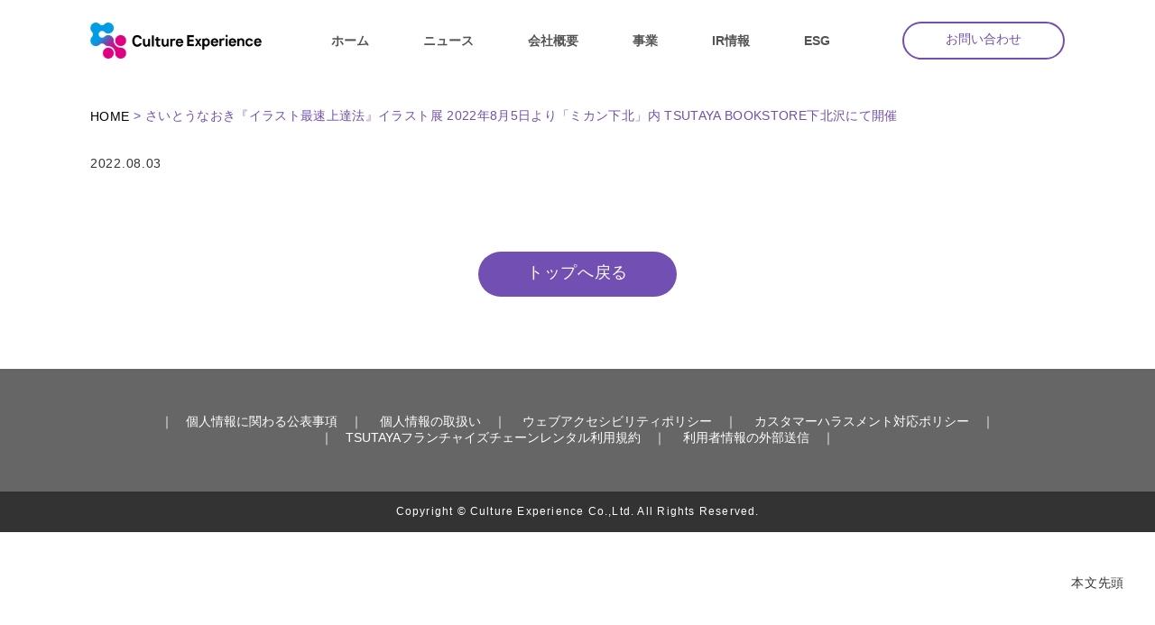

--- FILE ---
content_type: text/html; charset=UTF-8
request_url: https://cl-ex.co.jp/2022/08/03/349/
body_size: 7273
content:
<!doctype html>
<html lang="ja"><head>
	<meta charset="UTF-8" />
	<meta http-equiv="X-UA-Compatible" content="IE=edge">
	<meta name="viewport" content="width=device-width, initial-scale=1" />
	<meta name="google-site-verification" content="_V1vsiwSVJ6MFzjMK-yYVDBHHxEsm013egd37ycK1k0" />
	<link rel="preconnect" href="https://fonts.googleapis.com">
	<link rel="preconnect" href="https://fonts.gstatic.com" crossorigin>
	<link href="https://fonts.googleapis.com/css2?family=Zen+Kaku+Gothic+New&display=swap" rel="stylesheet">
	<link rel="icon" href="/favicon.ico">
			<title>カルチュア・エクスペリエンス株式会社｜好きが、生きる。</title>
		<meta name="description" content="カルチュア・エクスペリエンスは書籍やエンターテイメント商材をTSUTAYAや書店へ供給する販売物流会社です">
		<meta name="keywords" content="カルチュア・エクスペリエンス株式会社,MPD,書籍,エンターテイメント,TSUTAYA,販売物流会社">
		<!--common-->
				<link href="https://cl-ex.co.jp/assets/common/css/common2.css" rel="stylesheet" type="text/css">
		
	<script type="text/javascript" src="https://cl-ex.co.jp/assets/common/js/jquery.js"></script>
	<script type="text/javascript" src="https://cl-ex.co.jp/assets/common/js/common.js?03"></script>

	<!--local-->
			<link href="https://cl-ex.co.jp/assets/css/style.css?05" rel="stylesheet" type="text/css">
			<title>さいとうなおき『イラスト最速上達法』イラスト展 2022年8月5日より「ミカン下北」内 TSUTAYA BOOKSTORE下北沢にて開催 &#8211; カルチュア・エクスペリエンス株式会社</title>
<meta name='robots' content='max-image-preview:large' />
<link rel='dns-prefetch' href='//ajaxzip3.github.io' />
<link rel="alternate" type="application/rss+xml" title="カルチュア・エクスペリエンス株式会社 &raquo; フィード" href="https://cl-ex.co.jp/feed/" />
<link rel="alternate" type="application/rss+xml" title="カルチュア・エクスペリエンス株式会社 &raquo; コメントフィード" href="https://cl-ex.co.jp/comments/feed/" />
<link rel="alternate" type="application/rss+xml" title="カルチュア・エクスペリエンス株式会社 &raquo; さいとうなおき『イラスト最速上達法』イラスト展 2022年8月5日より「ミカン下北」内 TSUTAYA BOOKSTORE下北沢にて開催 のコメントのフィード" href="https://cl-ex.co.jp/2022/08/03/349/feed/" />
<script>
window._wpemojiSettings = {"baseUrl":"https:\/\/s.w.org\/images\/core\/emoji\/14.0.0\/72x72\/","ext":".png","svgUrl":"https:\/\/s.w.org\/images\/core\/emoji\/14.0.0\/svg\/","svgExt":".svg","source":{"concatemoji":"https:\/\/cl-ex.co.jp\/wp-includes\/js\/wp-emoji-release.min.js?ver=6.3.1"}};
/*! This file is auto-generated */
!function(i,n){var o,s,e;function c(e){try{var t={supportTests:e,timestamp:(new Date).valueOf()};sessionStorage.setItem(o,JSON.stringify(t))}catch(e){}}function p(e,t,n){e.clearRect(0,0,e.canvas.width,e.canvas.height),e.fillText(t,0,0);var t=new Uint32Array(e.getImageData(0,0,e.canvas.width,e.canvas.height).data),r=(e.clearRect(0,0,e.canvas.width,e.canvas.height),e.fillText(n,0,0),new Uint32Array(e.getImageData(0,0,e.canvas.width,e.canvas.height).data));return t.every(function(e,t){return e===r[t]})}function u(e,t,n){switch(t){case"flag":return n(e,"\ud83c\udff3\ufe0f\u200d\u26a7\ufe0f","\ud83c\udff3\ufe0f\u200b\u26a7\ufe0f")?!1:!n(e,"\ud83c\uddfa\ud83c\uddf3","\ud83c\uddfa\u200b\ud83c\uddf3")&&!n(e,"\ud83c\udff4\udb40\udc67\udb40\udc62\udb40\udc65\udb40\udc6e\udb40\udc67\udb40\udc7f","\ud83c\udff4\u200b\udb40\udc67\u200b\udb40\udc62\u200b\udb40\udc65\u200b\udb40\udc6e\u200b\udb40\udc67\u200b\udb40\udc7f");case"emoji":return!n(e,"\ud83e\udef1\ud83c\udffb\u200d\ud83e\udef2\ud83c\udfff","\ud83e\udef1\ud83c\udffb\u200b\ud83e\udef2\ud83c\udfff")}return!1}function f(e,t,n){var r="undefined"!=typeof WorkerGlobalScope&&self instanceof WorkerGlobalScope?new OffscreenCanvas(300,150):i.createElement("canvas"),a=r.getContext("2d",{willReadFrequently:!0}),o=(a.textBaseline="top",a.font="600 32px Arial",{});return e.forEach(function(e){o[e]=t(a,e,n)}),o}function t(e){var t=i.createElement("script");t.src=e,t.defer=!0,i.head.appendChild(t)}"undefined"!=typeof Promise&&(o="wpEmojiSettingsSupports",s=["flag","emoji"],n.supports={everything:!0,everythingExceptFlag:!0},e=new Promise(function(e){i.addEventListener("DOMContentLoaded",e,{once:!0})}),new Promise(function(t){var n=function(){try{var e=JSON.parse(sessionStorage.getItem(o));if("object"==typeof e&&"number"==typeof e.timestamp&&(new Date).valueOf()<e.timestamp+604800&&"object"==typeof e.supportTests)return e.supportTests}catch(e){}return null}();if(!n){if("undefined"!=typeof Worker&&"undefined"!=typeof OffscreenCanvas&&"undefined"!=typeof URL&&URL.createObjectURL&&"undefined"!=typeof Blob)try{var e="postMessage("+f.toString()+"("+[JSON.stringify(s),u.toString(),p.toString()].join(",")+"));",r=new Blob([e],{type:"text/javascript"}),a=new Worker(URL.createObjectURL(r),{name:"wpTestEmojiSupports"});return void(a.onmessage=function(e){c(n=e.data),a.terminate(),t(n)})}catch(e){}c(n=f(s,u,p))}t(n)}).then(function(e){for(var t in e)n.supports[t]=e[t],n.supports.everything=n.supports.everything&&n.supports[t],"flag"!==t&&(n.supports.everythingExceptFlag=n.supports.everythingExceptFlag&&n.supports[t]);n.supports.everythingExceptFlag=n.supports.everythingExceptFlag&&!n.supports.flag,n.DOMReady=!1,n.readyCallback=function(){n.DOMReady=!0}}).then(function(){return e}).then(function(){var e;n.supports.everything||(n.readyCallback(),(e=n.source||{}).concatemoji?t(e.concatemoji):e.wpemoji&&e.twemoji&&(t(e.twemoji),t(e.wpemoji)))}))}((window,document),window._wpemojiSettings);
</script>
<style>
img.wp-smiley,
img.emoji {
	display: inline !important;
	border: none !important;
	box-shadow: none !important;
	height: 1em !important;
	width: 1em !important;
	margin: 0 0.07em !important;
	vertical-align: -0.1em !important;
	background: none !important;
	padding: 0 !important;
}
</style>
	<link rel='stylesheet' id='wp-block-library-css' href='https://cl-ex.co.jp/wp-includes/css/dist/block-library/style.min.css?ver=6.3.1' media='all' />
<style id='wp-block-library-theme-inline-css'>
.wp-block-audio figcaption{color:#555;font-size:13px;text-align:center}.is-dark-theme .wp-block-audio figcaption{color:hsla(0,0%,100%,.65)}.wp-block-audio{margin:0 0 1em}.wp-block-code{border:1px solid #ccc;border-radius:4px;font-family:Menlo,Consolas,monaco,monospace;padding:.8em 1em}.wp-block-embed figcaption{color:#555;font-size:13px;text-align:center}.is-dark-theme .wp-block-embed figcaption{color:hsla(0,0%,100%,.65)}.wp-block-embed{margin:0 0 1em}.blocks-gallery-caption{color:#555;font-size:13px;text-align:center}.is-dark-theme .blocks-gallery-caption{color:hsla(0,0%,100%,.65)}.wp-block-image figcaption{color:#555;font-size:13px;text-align:center}.is-dark-theme .wp-block-image figcaption{color:hsla(0,0%,100%,.65)}.wp-block-image{margin:0 0 1em}.wp-block-pullquote{border-bottom:4px solid;border-top:4px solid;color:currentColor;margin-bottom:1.75em}.wp-block-pullquote cite,.wp-block-pullquote footer,.wp-block-pullquote__citation{color:currentColor;font-size:.8125em;font-style:normal;text-transform:uppercase}.wp-block-quote{border-left:.25em solid;margin:0 0 1.75em;padding-left:1em}.wp-block-quote cite,.wp-block-quote footer{color:currentColor;font-size:.8125em;font-style:normal;position:relative}.wp-block-quote.has-text-align-right{border-left:none;border-right:.25em solid;padding-left:0;padding-right:1em}.wp-block-quote.has-text-align-center{border:none;padding-left:0}.wp-block-quote.is-large,.wp-block-quote.is-style-large,.wp-block-quote.is-style-plain{border:none}.wp-block-search .wp-block-search__label{font-weight:700}.wp-block-search__button{border:1px solid #ccc;padding:.375em .625em}:where(.wp-block-group.has-background){padding:1.25em 2.375em}.wp-block-separator.has-css-opacity{opacity:.4}.wp-block-separator{border:none;border-bottom:2px solid;margin-left:auto;margin-right:auto}.wp-block-separator.has-alpha-channel-opacity{opacity:1}.wp-block-separator:not(.is-style-wide):not(.is-style-dots){width:100px}.wp-block-separator.has-background:not(.is-style-dots){border-bottom:none;height:1px}.wp-block-separator.has-background:not(.is-style-wide):not(.is-style-dots){height:2px}.wp-block-table{margin:0 0 1em}.wp-block-table td,.wp-block-table th{word-break:normal}.wp-block-table figcaption{color:#555;font-size:13px;text-align:center}.is-dark-theme .wp-block-table figcaption{color:hsla(0,0%,100%,.65)}.wp-block-video figcaption{color:#555;font-size:13px;text-align:center}.is-dark-theme .wp-block-video figcaption{color:hsla(0,0%,100%,.65)}.wp-block-video{margin:0 0 1em}.wp-block-template-part.has-background{margin-bottom:0;margin-top:0;padding:1.25em 2.375em}
</style>
<style id='classic-theme-styles-inline-css'>
/*! This file is auto-generated */
.wp-block-button__link{color:#fff;background-color:#32373c;border-radius:9999px;box-shadow:none;text-decoration:none;padding:calc(.667em + 2px) calc(1.333em + 2px);font-size:1.125em}.wp-block-file__button{background:#32373c;color:#fff;text-decoration:none}
</style>
<style id='global-styles-inline-css'>
body{--wp--preset--color--black: #000000;--wp--preset--color--cyan-bluish-gray: #abb8c3;--wp--preset--color--white: #FFF;--wp--preset--color--pale-pink: #f78da7;--wp--preset--color--vivid-red: #cf2e2e;--wp--preset--color--luminous-vivid-orange: #ff6900;--wp--preset--color--luminous-vivid-amber: #fcb900;--wp--preset--color--light-green-cyan: #7bdcb5;--wp--preset--color--vivid-green-cyan: #00d084;--wp--preset--color--pale-cyan-blue: #8ed1fc;--wp--preset--color--vivid-cyan-blue: #0693e3;--wp--preset--color--vivid-purple: #9b51e0;--wp--preset--color--primary: #0073a8;--wp--preset--color--secondary: #005075;--wp--preset--color--dark-gray: #111;--wp--preset--color--light-gray: #767676;--wp--preset--gradient--vivid-cyan-blue-to-vivid-purple: linear-gradient(135deg,rgba(6,147,227,1) 0%,rgb(155,81,224) 100%);--wp--preset--gradient--light-green-cyan-to-vivid-green-cyan: linear-gradient(135deg,rgb(122,220,180) 0%,rgb(0,208,130) 100%);--wp--preset--gradient--luminous-vivid-amber-to-luminous-vivid-orange: linear-gradient(135deg,rgba(252,185,0,1) 0%,rgba(255,105,0,1) 100%);--wp--preset--gradient--luminous-vivid-orange-to-vivid-red: linear-gradient(135deg,rgba(255,105,0,1) 0%,rgb(207,46,46) 100%);--wp--preset--gradient--very-light-gray-to-cyan-bluish-gray: linear-gradient(135deg,rgb(238,238,238) 0%,rgb(169,184,195) 100%);--wp--preset--gradient--cool-to-warm-spectrum: linear-gradient(135deg,rgb(74,234,220) 0%,rgb(151,120,209) 20%,rgb(207,42,186) 40%,rgb(238,44,130) 60%,rgb(251,105,98) 80%,rgb(254,248,76) 100%);--wp--preset--gradient--blush-light-purple: linear-gradient(135deg,rgb(255,206,236) 0%,rgb(152,150,240) 100%);--wp--preset--gradient--blush-bordeaux: linear-gradient(135deg,rgb(254,205,165) 0%,rgb(254,45,45) 50%,rgb(107,0,62) 100%);--wp--preset--gradient--luminous-dusk: linear-gradient(135deg,rgb(255,203,112) 0%,rgb(199,81,192) 50%,rgb(65,88,208) 100%);--wp--preset--gradient--pale-ocean: linear-gradient(135deg,rgb(255,245,203) 0%,rgb(182,227,212) 50%,rgb(51,167,181) 100%);--wp--preset--gradient--electric-grass: linear-gradient(135deg,rgb(202,248,128) 0%,rgb(113,206,126) 100%);--wp--preset--gradient--midnight: linear-gradient(135deg,rgb(2,3,129) 0%,rgb(40,116,252) 100%);--wp--preset--font-size--small: 19.5px;--wp--preset--font-size--medium: 20px;--wp--preset--font-size--large: 36.5px;--wp--preset--font-size--x-large: 42px;--wp--preset--font-size--normal: 22px;--wp--preset--font-size--huge: 49.5px;--wp--preset--spacing--20: 0.44rem;--wp--preset--spacing--30: 0.67rem;--wp--preset--spacing--40: 1rem;--wp--preset--spacing--50: 1.5rem;--wp--preset--spacing--60: 2.25rem;--wp--preset--spacing--70: 3.38rem;--wp--preset--spacing--80: 5.06rem;--wp--preset--shadow--natural: 6px 6px 9px rgba(0, 0, 0, 0.2);--wp--preset--shadow--deep: 12px 12px 50px rgba(0, 0, 0, 0.4);--wp--preset--shadow--sharp: 6px 6px 0px rgba(0, 0, 0, 0.2);--wp--preset--shadow--outlined: 6px 6px 0px -3px rgba(255, 255, 255, 1), 6px 6px rgba(0, 0, 0, 1);--wp--preset--shadow--crisp: 6px 6px 0px rgba(0, 0, 0, 1);}:where(.is-layout-flex){gap: 0.5em;}:where(.is-layout-grid){gap: 0.5em;}body .is-layout-flow > .alignleft{float: left;margin-inline-start: 0;margin-inline-end: 2em;}body .is-layout-flow > .alignright{float: right;margin-inline-start: 2em;margin-inline-end: 0;}body .is-layout-flow > .aligncenter{margin-left: auto !important;margin-right: auto !important;}body .is-layout-constrained > .alignleft{float: left;margin-inline-start: 0;margin-inline-end: 2em;}body .is-layout-constrained > .alignright{float: right;margin-inline-start: 2em;margin-inline-end: 0;}body .is-layout-constrained > .aligncenter{margin-left: auto !important;margin-right: auto !important;}body .is-layout-constrained > :where(:not(.alignleft):not(.alignright):not(.alignfull)){max-width: var(--wp--style--global--content-size);margin-left: auto !important;margin-right: auto !important;}body .is-layout-constrained > .alignwide{max-width: var(--wp--style--global--wide-size);}body .is-layout-flex{display: flex;}body .is-layout-flex{flex-wrap: wrap;align-items: center;}body .is-layout-flex > *{margin: 0;}body .is-layout-grid{display: grid;}body .is-layout-grid > *{margin: 0;}:where(.wp-block-columns.is-layout-flex){gap: 2em;}:where(.wp-block-columns.is-layout-grid){gap: 2em;}:where(.wp-block-post-template.is-layout-flex){gap: 1.25em;}:where(.wp-block-post-template.is-layout-grid){gap: 1.25em;}.has-black-color{color: var(--wp--preset--color--black) !important;}.has-cyan-bluish-gray-color{color: var(--wp--preset--color--cyan-bluish-gray) !important;}.has-white-color{color: var(--wp--preset--color--white) !important;}.has-pale-pink-color{color: var(--wp--preset--color--pale-pink) !important;}.has-vivid-red-color{color: var(--wp--preset--color--vivid-red) !important;}.has-luminous-vivid-orange-color{color: var(--wp--preset--color--luminous-vivid-orange) !important;}.has-luminous-vivid-amber-color{color: var(--wp--preset--color--luminous-vivid-amber) !important;}.has-light-green-cyan-color{color: var(--wp--preset--color--light-green-cyan) !important;}.has-vivid-green-cyan-color{color: var(--wp--preset--color--vivid-green-cyan) !important;}.has-pale-cyan-blue-color{color: var(--wp--preset--color--pale-cyan-blue) !important;}.has-vivid-cyan-blue-color{color: var(--wp--preset--color--vivid-cyan-blue) !important;}.has-vivid-purple-color{color: var(--wp--preset--color--vivid-purple) !important;}.has-black-background-color{background-color: var(--wp--preset--color--black) !important;}.has-cyan-bluish-gray-background-color{background-color: var(--wp--preset--color--cyan-bluish-gray) !important;}.has-white-background-color{background-color: var(--wp--preset--color--white) !important;}.has-pale-pink-background-color{background-color: var(--wp--preset--color--pale-pink) !important;}.has-vivid-red-background-color{background-color: var(--wp--preset--color--vivid-red) !important;}.has-luminous-vivid-orange-background-color{background-color: var(--wp--preset--color--luminous-vivid-orange) !important;}.has-luminous-vivid-amber-background-color{background-color: var(--wp--preset--color--luminous-vivid-amber) !important;}.has-light-green-cyan-background-color{background-color: var(--wp--preset--color--light-green-cyan) !important;}.has-vivid-green-cyan-background-color{background-color: var(--wp--preset--color--vivid-green-cyan) !important;}.has-pale-cyan-blue-background-color{background-color: var(--wp--preset--color--pale-cyan-blue) !important;}.has-vivid-cyan-blue-background-color{background-color: var(--wp--preset--color--vivid-cyan-blue) !important;}.has-vivid-purple-background-color{background-color: var(--wp--preset--color--vivid-purple) !important;}.has-black-border-color{border-color: var(--wp--preset--color--black) !important;}.has-cyan-bluish-gray-border-color{border-color: var(--wp--preset--color--cyan-bluish-gray) !important;}.has-white-border-color{border-color: var(--wp--preset--color--white) !important;}.has-pale-pink-border-color{border-color: var(--wp--preset--color--pale-pink) !important;}.has-vivid-red-border-color{border-color: var(--wp--preset--color--vivid-red) !important;}.has-luminous-vivid-orange-border-color{border-color: var(--wp--preset--color--luminous-vivid-orange) !important;}.has-luminous-vivid-amber-border-color{border-color: var(--wp--preset--color--luminous-vivid-amber) !important;}.has-light-green-cyan-border-color{border-color: var(--wp--preset--color--light-green-cyan) !important;}.has-vivid-green-cyan-border-color{border-color: var(--wp--preset--color--vivid-green-cyan) !important;}.has-pale-cyan-blue-border-color{border-color: var(--wp--preset--color--pale-cyan-blue) !important;}.has-vivid-cyan-blue-border-color{border-color: var(--wp--preset--color--vivid-cyan-blue) !important;}.has-vivid-purple-border-color{border-color: var(--wp--preset--color--vivid-purple) !important;}.has-vivid-cyan-blue-to-vivid-purple-gradient-background{background: var(--wp--preset--gradient--vivid-cyan-blue-to-vivid-purple) !important;}.has-light-green-cyan-to-vivid-green-cyan-gradient-background{background: var(--wp--preset--gradient--light-green-cyan-to-vivid-green-cyan) !important;}.has-luminous-vivid-amber-to-luminous-vivid-orange-gradient-background{background: var(--wp--preset--gradient--luminous-vivid-amber-to-luminous-vivid-orange) !important;}.has-luminous-vivid-orange-to-vivid-red-gradient-background{background: var(--wp--preset--gradient--luminous-vivid-orange-to-vivid-red) !important;}.has-very-light-gray-to-cyan-bluish-gray-gradient-background{background: var(--wp--preset--gradient--very-light-gray-to-cyan-bluish-gray) !important;}.has-cool-to-warm-spectrum-gradient-background{background: var(--wp--preset--gradient--cool-to-warm-spectrum) !important;}.has-blush-light-purple-gradient-background{background: var(--wp--preset--gradient--blush-light-purple) !important;}.has-blush-bordeaux-gradient-background{background: var(--wp--preset--gradient--blush-bordeaux) !important;}.has-luminous-dusk-gradient-background{background: var(--wp--preset--gradient--luminous-dusk) !important;}.has-pale-ocean-gradient-background{background: var(--wp--preset--gradient--pale-ocean) !important;}.has-electric-grass-gradient-background{background: var(--wp--preset--gradient--electric-grass) !important;}.has-midnight-gradient-background{background: var(--wp--preset--gradient--midnight) !important;}.has-small-font-size{font-size: var(--wp--preset--font-size--small) !important;}.has-medium-font-size{font-size: var(--wp--preset--font-size--medium) !important;}.has-large-font-size{font-size: var(--wp--preset--font-size--large) !important;}.has-x-large-font-size{font-size: var(--wp--preset--font-size--x-large) !important;}
.wp-block-navigation a:where(:not(.wp-element-button)){color: inherit;}
:where(.wp-block-post-template.is-layout-flex){gap: 1.25em;}:where(.wp-block-post-template.is-layout-grid){gap: 1.25em;}
:where(.wp-block-columns.is-layout-flex){gap: 2em;}:where(.wp-block-columns.is-layout-grid){gap: 2em;}
.wp-block-pullquote{font-size: 1.5em;line-height: 1.6;}
</style>
<link rel='stylesheet' id='twentynineteen-style-css' href='https://cl-ex.co.jp/wp-content/themes/mpd/style.css?ver=6.3.1' media='all' />
<link rel='stylesheet' id='twentynineteen-print-style-css' href='https://cl-ex.co.jp/wp-content/themes/mpd/print.css?ver=6.3.1' media='print' />
<link rel='stylesheet' id='tablepress-default-css' href='https://cl-ex.co.jp/wp-content/plugins/tablepress/css/build/default.css?ver=3.0.4' media='all' />
<link rel="https://api.w.org/" href="https://cl-ex.co.jp/wp-json/" /><link rel="alternate" type="application/json" href="https://cl-ex.co.jp/wp-json/wp/v2/posts/349" /><link rel="EditURI" type="application/rsd+xml" title="RSD" href="https://cl-ex.co.jp/xmlrpc.php?rsd" />
<meta name="generator" content="WordPress 6.3.1" />
<link rel="canonical" href="https://cl-ex.co.jp/2022/08/03/349/" />
<link rel='shortlink' href='https://cl-ex.co.jp/?p=349' />
<link rel="alternate" type="application/json+oembed" href="https://cl-ex.co.jp/wp-json/oembed/1.0/embed?url=https%3A%2F%2Fcl-ex.co.jp%2F2022%2F08%2F03%2F349%2F" />
<link rel="alternate" type="text/xml+oembed" href="https://cl-ex.co.jp/wp-json/oembed/1.0/embed?url=https%3A%2F%2Fcl-ex.co.jp%2F2022%2F08%2F03%2F349%2F&#038;format=xml" />
<link rel="pingback" href="https://cl-ex.co.jp/xmlrpc.php"></head>

<body id="top" class="
	">
	<a href="#main" class="move_content" title="本文先頭">本文先頭</a>
	<!--ヘッダー-->
			<header>
			<div id="header">
				<dl>
					<dt><a href="https://cl-ex.co.jp" class="opa" title="カルチュア・エクスペリエンス株式会社"><img src="https://cl-ex.co.jp/assets/common/images/h_logo.png" alt="カルチュア・エクスペリエンス株式会社"></a></dt>
					<dd>
						<ul class="h_nav">
							<li><a href="https://cl-ex.co.jp/" title="カルチュア・エクスペリエンス株式会社ホームのリンク">ホーム</a></li>
							<li><a href="https://cl-ex.co.jp/news/" title="ニュースのリンク">ニュース</a></li>
							<li><a href="https://cl-ex.co.jp/company/" title="会社概要のリンク">会社概要</a></li>
							<li><a href="https://cl-ex.co.jp/#top_works" title="事業のリンク">事業</a></li>
							<li><a href="https://cl-ex.co.jp/ir/" title="IR情報のリンク">IR情報</a></li>
							<li><a href="https://cl-ex.co.jp/company/#company_sec_esg" title="ESGのリンク">ESG</a></li>
						</ul>
						<div class="h_contact"><a href="https://cl-ex.co.jp/contact/" title="お問い合わせのリンク">お問い合わせ</a></div><!--h_contact-->
						<div id="smp_nav_btn"><span></span></div><!--smp_nav_btn-->
					</dd>
				</dl>
			</div>
		</header>
		<!--ヘッダー-->

	
	<!--ページタイトル-->
<!--ページタイトル-->
<!--パンくず-->
<div id="pankuzu">
	<ul>
		<li><a href="https://cl-ex.co.jp/">HOME</a></li>
					<li><span style="color:#000 !impotant;"> > </span>さいとうなおき『イラスト最速上達法』イラスト展 2022年8月5日より「ミカン下北」内 TSUTAYA BOOKSTORE下北沢にて開催</li>
			</ul>
</div><!--pankuzu-->
<!--パンくず-->
<main id="main">
	<div id="news" class="news_detail">
		<div class="bg-layoutR">
			<div class="tmp_txtBox maincontent news_body">
				<div class="news_data" style="margin-bottom: 2rem;">
					<span class="day">2022.08.03</span>
				</div>
								
								
<!--
				<br />
<b>Warning</b>:  foreach() argument must be of type array|object, null given in <b>/home/mpdinc/cl-ex.co.jp/public_html/wp-content/themes/mpd/single.php</b> on line <b>32</b><br />
-->
			</div>
		</div>
	</div>

</main>
<!--フッター-->
<div id="pagetop">
	<a href="#top" class="opa">トップへ戻る</a>
</div><!--pagetop-->

<footer>
	<div id="footer">
<!--
		<div id="f_nav01">
			<ul>
				<li><a href="https://cl-ex.co.jp/">ホーム</a></li>
				<li><a href="https://cl-ex.co.jp/news/">ニュース</a></li>
				<li>
				<a href="https://cl-ex.co.jp/company/" class="pc">会社概要</a>
				<a class="smp toggle">会社概要</a>
					<div class="f_nav_list">
					<ul class="company">
						<li><a href="https://cl-ex.co.jp/company/#company_sec01">・会社概要<span></span></a></li>
						<li><a href="https://cl-ex.co.jp/company/#company_sec_esg">・ESG<span></span></a></li>
						<li><a href="https://cl-ex.co.jp/company/#company_sec03">・沿革<span></span></a></li>
						<li><a href="https://cl-ex.co.jp/company/#company_sec_recruit">・採用情報<span></span></a></li>
						<li><a href="https://cl-ex.co.jp/company/#company_sec04">・事業所一覧<span></span></a></li>
					</ul>
					</div>
				</li>
				<li><a href="https://cl-ex.co.jp/#top_works">事業</a></li>
				<li><a href="https://cl-ex.co.jp/ir/">IR情報</a></li>
				<li><a href="https://cl-ex.co.jp/company/#company_sec_esg">ESG</a></li>
				<li><a href="https://cl-ex.co.jp/contact/">お問い合わせ</a></li>
			</ul>
		</div>
-->
		<div id="f_nav02">
			<ul>
				<li><span>｜</span><a href="https://cl-ex.co.jp/privacy/">個人情報に関わる公表事項</a><span>｜</span></li>
				<li><a href="https://cl-ex.co.jp/privacymark/" target="_blank">個人情報の取扱い</a><span>｜</span></li>
				<li><a href="https://cl-ex.co.jp/web_accessibility_policy/" target="_blank">ウェブアクセシビリティポリシー</a><span>｜</span></li>
				<li><a href="https://cl-ex.co.jp/customer_harassment_policy/" target="_blank">カスタマーハラスメント対応ポリシー</a><span>｜</span></li>
			</ul>
			<ul>
				<li><span>｜</span><a href="https://cl-ex.co.jp/agreement-rental/">TSUTAYAフランチャイズチェーンレンタル利用規約</a><span>｜</span></li>
				<li><a href="https://cl-ex.co.jp/data-transfer/">利用者情報の外部送信</a><span>｜</span></li>
			</ul>
		</div><!--f_nav02-->
		<p class="copyright">Copyright © Culture Experience Co.,Ltd. All Rights Reserved.</p>
	</div>
</footer>
<!--フッター-->
<script>
	$(function(){
		$('.prev').html('＜');
		$('.next').html('＞');
	});
</script>
<style>
	#home_mv:before {
		background:none !important;
	}
</style>

<script src='https://cl-ex.co.jp/wp-includes/js/comment-reply.min.js?ver=6.3.1' id='comment-reply-js'></script>
<script src='https://ajaxzip3.github.io/ajaxzip3.js?ver=6.3.1' id='ajaxzip3-script-js'></script>
	<script>
	/(trident|msie)/i.test(navigator.userAgent)&&document.getElementById&&window.addEventListener&&window.addEventListener("hashchange",function(){var t,e=location.hash.substring(1);/^[A-z0-9_-]+$/.test(e)&&(t=document.getElementById(e))&&(/^(?:a|select|input|button|textarea)$/i.test(t.tagName)||(t.tabIndex=-1),t.focus())},!1);
	</script>
	</body>
</html>


--- FILE ---
content_type: text/css
request_url: https://cl-ex.co.jp/assets/common/css/common2.css
body_size: 4195
content:
@charset "utf-8";
@import url('https://fonts.googleapis.com/css2?family=Noto+Sans+JP:wght@100;300;400;500;700;900&family=Noto+Serif+JP:wght@200;300;400;500;600;700;900&display=swap');
@import url("https://use.typekit.net/kag6wil.css");

/* CSS Document */
.cf {clear:both; width:100%;}
body.page_service.page_kusamura section { padding-bottom:120px; }
.d-center { text-align:center; }

.move_content {
	position: fixed;
	right: 20px;
	bottom: 50px;
	background:rgba(255,255,255,0.9);
	padding: 1rem;
}

.aligncenter{
	display: block;
	margin-left: auto;
	margin-right: auto;
}
.alignright{
	float: right;
	margin-left: 1.5em;
}
.alignleft{
	float: left;
	margin-right: 1.5em;
}
.ir_bottom {
	letter-spacing: 0em !important;
}
#header dl dd ul.h_nav li a:hover {
	color:#714FB3;
	opacity: 0.5;
}
.bx-prev,.bx-next {
	display: none !important;
}
#f_nav02 span {
	padding:0 1rem;
}
body.page_company #content #company_sec_esg #esg_list .esg_list_in dl dt div {
	display: flex;
}
body.page_company #content #company_sec_esg #esg_list .esg_list_in dl dt {
	min-height: 190px;
}
body.page_company #content #company_sec_esg #esg_list .esg_list_in dl dt div img {
	width:50px;
	position: relative;
	top: -8px;
}

@media screen and (max-width: 767px) {
	.alignright{
		max-width: 50%;
		float: right;
		margin-left: 1.5em;
	}
	.alignleft{
		max-width: 50%;
		float: left;
		margin-right: 1.5em;
	}
	body.page_service.page_kusamura section {
		padding: 7.5% 0 15%;
	}
	#business_list dl {
		display: inline-block !important;
	}
	#business_list dt,
	#business_list dd {
		width:100% !important;
	}
	#business_list dt {
		margin-bottom: 0.5rem;
	}
	#business_list .link {
		display: inline-block;
		margin-top: 0 !important;
		margin-bottom: 0.3rem !important;
	}
}

*{ margin:0; padding:0; box-sizing:border-box; word-break:break-all;}
@media screen and (min-width:767px){
	div, span, object, iframe, h1, h2, h3, h4, h5, h6, p, blockquote, pre, abbr, address, cite, code, del, dfn, em, img, ins, kbd, q, samp, small, strong, sub, sup, var, b, i, dl, dt, dd, ol, ul, li, fieldset, form, label, legend, table, caption, tbody, tfoot, thead, tr, th, td, article, aside, canvas, details, figcaption, figure, footer, header, hgroup, menu, nav, section, summary, time, mark, audio, video { margin:0; padding:0; border:0; outline:0; font-size:100%; vertical-align:baseline; background:transparent;}
	ul,ol{ list-style:none;}
	html,body {
	margin:0 auto;
	padding:0;
	/*font-family: 'Noto Sans JP',"ヒラギノ角ゴ Pro","Hiragino Kaku Gothic Pro","メイリオ","ＭＳ Ｐゴシック",sans-serif;*/
	font-family: "游ゴシック体", "Yu Gothic", YuGothic, "ヒラギノ角ゴ Pro", "Hiragino Kaku Gothic Pro", "メイリオ", Meiryo, "MS Pゴシック", "MS PGothic", sans-serif;
	letter-spacing: 0.05em;
	font-size:14px;
	/*font-weight: 500;*/
	text-align:left;
	color:#333;
	min-width:1080px;
	}
	.gothic {
		font-family: "游ゴシック体", "Yu Gothic", YuGothic, "ヒラギノ角ゴ Pro", "Hiragino Kaku Gothic Pro", "メイリオ", Meiryo, "MS Pゴシック", "MS PGothic", sans-serif;
	}
	#footer{ background: #666; color: #fff; margin-top: 80px; padding: 50px 0 0; font-family: "游ゴシック体", "Yu Gothic", YuGothic, "ヒラギノ角ゴ Pro", "Hiragino Kaku Gothic Pro", "メイリオ", Meiryo, "MS Pゴシック", "MS PGothic", sans-serif;}
	#pagetop{ margin-top: 90px; text-align: center; font-family: "游ゴシック体", "Yu Gothic", YuGothic, "ヒラギノ角ゴ Pro", "Hiragino Kaku Gothic Pro", "メイリオ", Meiryo, "MS Pゴシック", "MS PGothic", sans-serif;}
}
@media screen and (max-width:767px){
	div, span, object, iframe, h1, h2, h3, h4, h5, h6, p, blockquote, pre, abbr, address, cite, code, del, dfn, em, img, ins, kbd, q, samp, small, strong, sub, sup, var, b, i, dl, dt, dd, ol, ul, li, fieldset, form, label, legend, table, caption, tbody, tfoot, thead, tr, th, td, article, aside, canvas, details, figcaption, figure, footer, header, hgroup, menu, nav, section, summary, time, mark, audio, video { margin:0; padding:0; border:0; outline:0; font-size:100%; vertical-align:baseline; background:transparent;}
	ul,ol{ list-style:none;}
	html,body {
	margin:0 auto;
	padding:0;
	/*font-family: 'Noto Sans JP',"ヒラギノ角ゴ Pro","Hiragino Kaku Gothic Pro","メイリオ","ＭＳ Ｐゴシック",sans-serif;*/
	font-family: "Zen Kaku Gothic New", sans-serif;
	letter-spacing: 0.05em;
	font-size:14px;
	/*font-weight: 500;*/
	text-align:left;
	color:#333;
	min-width:1080px;
	}
	.gothic {
		font-family: "Zen Kaku Gothic New", sans-serif;
	}
	#footer{ background: #666; color: #fff; margin-top: 80px; padding: 50px 0 0; font-family: "Zen Kaku Gothic New", sans-serif;}
	#pagetop{ margin-top: 90px; text-align: center; font-family: "Zen Kaku Gothic New", sans-serif;}
}

@media screen and (max-width:767px){
html,body{ font-size:3vw; min-width:240px; max-width:767px;}
}

/*img*/
img{ border-style:none; vertical-align:bottom; padding:0; line-height:0em; max-width:100%; height:auto;}
figure{margin:0 auto; text-align:center;}
figure.img img{ padding:10px; background:#fff; box-shadow:rgba(0, 0, 0, 0.2) 0 0 5px 2px;}

/*youtube*/
.youtube{ position:relative; width:100%; padding-top:56.25% !important;}
.youtube iframe{ position: absolute; top:0; right:0; width:100% !important; height:100% !important;}

/*txt*/
p{ line-height:1.75em; margin:0 0 1em; padding:0;}
p:last-child{ margin:0;}
strong{ font-weight:bold;}
.bold { font-weight:bold;}
.normal{ font-weight:normal;}
.under_line{ text-decoration:underline;}
.line_through{ text-decoration:line-through;}

.garamond{ font-family: adobe-garamond-pro, serif;}
/*.gothic{ font-family: 'Noto Sans JP',"ヒラギノ角ゴ Pro","Hiragino Kaku Gothic Pro","メイリオ","ＭＳ Ｐゴシック",sans-serif;}*/
.mincho{ font-family: 'Noto Serif JP', serif;}
.white{ color:#fff;}
.black{ color:#333;}
.gy{ color:#aaa;}
.red{ color:#c83232;}
.blue{ color:#326496;}

.left{ text-align:left;}
.right{ text-align:right;}
.center{ text-align:center;}

/*link*/
a{ color:inherit; text-decoration:none;}
a:hover{}
.opa{ transition: all 0.3s ease;}
.opa:hover{ opacity: 0.7;}

/*ヘッダー*/
#header{ background: #fff; position: fixed; left: 0; right: 0; top: 0; margin: auto; z-index: 99;}
#header dl{ display: table; table-layout: fixed; width: 1080px; margin: 0 auto;}
#header dl dt{ display: table-cell; vertical-align: middle; width: 190px;}
#header dl dd{ display: table-cell; vertical-align: middle; text-align: right; letter-spacing: -1em;}
#header dl dd .h_contact{ display: inline-block; vertical-align: middle; letter-spacing: 0; width: 180px; text-align: center; margin-left: 70px;}
#header dl dd .h_contact a{ display: block; font-size: 14px; line-height: 1em; padding: 0.75em 1em 1em; border-radius: 3em; border: 2px solid #714FB3; background: #fff; color: #714FB3; transition: 0.3s;}
#header dl dd .h_contact a:hover{ background: #714FB3; color: #fff;}
@media screen and (max-width:767px){
#header dl{ width:100%; padding:2.5vw 5%;}
#header dl dt{ width:40%;}
#header dl dd .h_contact{ width:auto; margin:0 5% 0 0;}
#header dl dd .h_contact a{ font-size:3vw; padding:0.75em 1.5em 1em;}
}
#header dl dd ul.h_nav{ display: inline-block; letter-spacing: -1em; text-align: right;}
#header dl dd ul.h_nav li{ display: inline-block; vertical-align: middle; letter-spacing: 0; font-weight: bold; color: #535353; margin-left: 40px; position: relative;}
#header dl dd ul.h_nav li{ line-height: 90px;}
#header dl dd ul.h_nav li a{ display: block; padding: 0 10px; position: relative; transition: 0.3s; cursor: pointer;}
#header dl dd ul.h_nav li a:after{ content: ""; width: 0; height: 2px; background: #6d6d6d; position: absolute; left: 0; right: 0; bottom: calc(50% - 1em); margin: auto; transition: 0.3s;}
#header dl dd ul.h_nav li:hover a{ color: #6d6d6d;}
#header dl dd ul.h_nav li:hover a:after{ width: 100%;}
#header ul.h_nav .h_nav_service_list *{ line-height: 1em;}
#header ul.h_nav .h_nav_service_list{ display: none; width: 400px; position: absolute; left: 50%; transform: translateX(-50%); background: rgba(16,88,126,0.9); padding: 10px 20px; z-index: 101;}
#header ul.h_nav .h_nav_service_list .h_nav_service_list_in{ color: #fff; text-align: left; border-bottom: 1px solid #6198b5; padding: 15px 10px;}
#header ul.h_nav .h_nav_service_list .h_nav_service_list_in:last-child{ border-bottom: none;}
#header ul.h_nav .h_nav_service_list .h_nav_service_list_in p{ line-height: 1em; margin: 0 auto;}
#header ul.h_nav .h_nav_service_list ul{ display: block; letter-spacing: -1em; margin: 10px auto -5px; text-align: left;}
#header ul.h_nav .h_nav_service_list ul li{ display: inline-block; vertical-align: middle; letter-spacing: 0; width: 50%; margin: 10px auto; color: #fff; font-weight: normal;}
#header ul.h_nav .h_nav_service_list a{ padding: 0; color: #fff !important;}
#header ul.h_nav .h_nav_service_list a span{ display: inline-block; vertical-align: middle; margin-left: 5px;}
#header ul.h_nav .h_nav_service_list a span img{ width: 13px; position: relative; top: -3px;}
#header ul.h_nav .h_nav_service_list a:after{ display: none;}
#header ul.h_nav .h_nav_service_list a:hover{ text-decoration: underline;}
@media screen and (max-width:767px){
#header dl dd ul.h_nav{ display:none; position:fixed; left:0; right:0; top:13vw; width:100%; height:calc(100% - 13vw); text-align:center; background:#EFF2F4; padding:5%; overflow-x:hidden; overflow-y:scroll; -webkit-overflow-scrolling:touch; z-index:-1;}
#header dl dd ul.h_nav li{ display:block; color:#fff; margin:0;}
#header dl dd ul.h_nav li{ line-height:1em; font-size:3.75vw; border-bottom:1px solid #000; text-align: left;}
#header dl dd ul.h_nav li a{ padding:5% 2.5%; color:#000;}
#header dl dd ul.h_nav li:hover a{ color:#555;}
#header dl dd ul.h_nav li a:after{ display:none;}
#header ul.h_nav .h_nav_service_list{ display:block !important; opacity:1.0 !important; width:100%; position:static; transform: translateX(0); background:none; padding: 0; margin:0 0 5%;}
#header ul.h_nav .h_nav_service_list .h_nav_service_list_in{ padding:5% 0; margin:0 2.5%;}
#header ul.h_nav .h_nav_service_list .h_nav_service_list_in:last-child{ padding-bottom:1.25%;}
#header ul.h_nav .h_nav_service_list .h_nav_service_list_in p{ line-height:1em; margin:0 auto;}
#header ul.h_nav .h_nav_service_list ul{ width:100%; display:flex; justify-content:space-between; flex-direction:row; flex-wrap:nowrap; margin:5% auto 1.25%;}
#header ul.h_nav .h_nav_service_list ul li{ width:auto; padding:0; margin:0; border:none;}
#header ul.h_nav .h_nav_service_list .h_nav_service_list_in:last-child ul{ justify-content:flex-start;}
#header ul.h_nav .h_nav_service_list .h_nav_service_list_in:last-child ul li{ width:40%;}
#header ul.h_nav .h_nav_service_list ul li a{ font-size:3.25vw}
#header ul.h_nav .h_nav_service_list a span{ margin-left:1.75vw;}
#header ul.h_nav .h_nav_service_list a span img{ width:3.25vw; top:-0.5vw;}
}
@media screen and (max-width:767px){
#smp_nav_btn{ display:inline-block; vertical-align:middle; width:5vw; height:7.5vw;transition:0.3s; cursor:pointer; position:relative;}
#smp_nav_btn span{ display:block; height:4px; width:7.5vw; background:#714FB3; position:absolute; left:0; right:0; top:0; bottom:0; margin:auto; transition:0.3s;}
#smp_nav_btn span:before{ content: ""; display:block; height:4px; width:7.5vw; background:#714FB3; position:absolute; bottom:2.5vw; transition:0.3s;}
#smp_nav_btn span:after{ content: ""; display:block; height:4px; width:7.5vw; background:#714FB3; position:absolute; top:2.5vw; transition:0.3s;}
#smp_nav_btn.active{ border-color:#fff;}
#smp_nav_btn.active span{ background:rgba(242,96,3,0);}
#smp_nav_btn.active span:before{ bottom:0; transform: rotate(45deg);}
#smp_nav_btn.active span:after{ top:0; transform: rotate(-45deg);}
}
@media print, screen and (min-width:768px){
#smp_nav_btn{ display:none !important;}
#header dl dd ul.h_nav{ display:inline-block !important; opacity: 1.0 !important; height: auto !important;}
}

/*pagetop*/
#pagetop a{ display: inline-block; font-size: 18px; line-height: 1em; padding: 0.75em 3em 1em; border-radius: 3em; background: #714FB3; color: #fff;}
@media screen and (max-width:767px){
#pagetop{ margin-top:7.5%;}
#pagetop a{ font-size:3.5vw;}
}

/*フッター*/
@media screen and (max-width:767px){
#footer{ margin-top:10%; padding:10% 0 0;}
}
/*
#footer #f_nav01{ letter-spacing: -1em; margin-bottom: 120px; text-align: center;}
#footer #f_nav01 .f_nav01_box{ display: inline-block; vertical-align: top; letter-spacing: 0; margin: 0 50px; text-align: left;}
#footer #f_nav01 dl dt{ color: #714FB3; font-weight: 500; margin-bottom: 1em;}
#footer #f_nav01 dl dd{ padding-left: 0.5em;}
#footer #f_nav01 dl dd ul li{ padding-left: 0.75em; margin-bottom: 1.5em; position: relative;}
#footer #f_nav01 dl dd ul li:before{ content: "-"; position: absolute; left: 0; top: 0; color: #714FB3;}
#footer #f_nav01 dl dd ul li a:hover{ text-decoration: underline;}
@media screen and (max-width:767px){
#footer #f_nav01{ margin:0 5% 5%;}
#footer #f_nav01 .f_nav01_box{ width:100%; margin:0 0 5%;}
#footer #f_nav01 dl dt{ font-size:4vw; border-bottom:1px solid #714FB3; padding:0 1.5em 1em; margin-bottom:0; position:relative; cursor:pointer;}
#footer #f_nav01 dl dt:after{ content: ""; width:4.2vw; height:2.55vw; background:url("../images/f_nav_arrow.png") center center no-repeat; background-size:cover; position:absolute; right:6vw; top:calc(50% - 1.3vw); transition:0.3s;}
#footer #f_nav01 dl dt.active:after{ transform:rotateX(180deg);}
#footer #f_nav01 dl dd{ display:none; padding:10%; border-bottom:1px solid #714FB3;}
#footer #f_nav01 dl dd ul li{ font-size:3.5vw; margin-bottom:10%;}
#footer #f_nav01 dl dd ul li:last-child{ margin-bottom:0;}
}
*/
#footer #f_nav01{ max-width: 1080px; margin:0 auto 120px; text-align: center;}
#footer #f_nav01 a:hover{ text-decoration: underline; color:#fff;}
#footer #f_nav01 ul{ display: flex; justify-content: space-between; align-items: flex-start;}
#footer #f_nav01 ul li{ font-size: 15px; margin: 0 auto; text-align: left;}
#footer #f_nav01 ul li a{ display: inline-block; color: #fff; font-weight: bold;}
#footer #f_nav01 .f_nav_list{ margin: 1em 0 0 1em;}
#footer #f_nav01 .f_nav_list ul{ display: block;}
#footer #f_nav01 .f_nav_list ul li{ font-size: 14px; margin: 0.5em auto 0;}
/*#footer #f_nav01 .f_nav_list ul li:before{ content: "・";}*/
#footer #f_nav01 .f_nav_list a{ color: #fff; font-weight: normal;}
#footer #f_nav01 .f_nav_list p{ font-size: 16px; font-weight: bold; padding-left: 0.75em; line-height: 1em; margin: 0; position: relative;}
#footer #f_nav01 .f_nav_list p:before{ content: ""; position: absolute; left: 0; top: 0; color: #714FB3;}
#footer #f_nav01 .f_nav_list a span{ display: inline-block; vertical-align: middle; margin-left: 5px; line-height: 0;}
#footer #f_nav01 .f_nav_list a span img{ width: 13px; line-height: 0; position: relative; top: -3px;}
#footer #f_nav01 .f_nav_list_in{ margin-bottom: 2em;}
#footer #f_nav01 .f_nav_list_in:last-child{ margin-bottom: 0;}
#footer #f_nav01 .f_nav_list_in ul li{ margin-left: 1em;}
#footer #f_nav01 .f_nav_list ul a{ cursor: pointer;}
@media screen and (max-width:767px){
#footer #f_nav01{margin:0 5% 5%; text-align:left;}
#footer #f_nav01 ul{ display:block;}
#footer #f_nav01 ul li{ font-size:3.75vw;}
#footer #f_nav01 ul li a{ display:block; padding:5% 2.5%; border-bottom:2px solid #714FB3;}
#footer #f_nav01 ul li a.toggle{ text-decoration:none !important; position:relative; cursor:pointer;}
#footer #f_nav01 ul li a.toggle:after{ content: ""; width:4.2vw; height:2.55vw; background:url("../images/f_nav_arrow.png") center center no-repeat; background-size:cover; position:absolute; right:6vw; top:calc(50% - 1.3vw); transition:0.3s;}
#footer #f_nav01 ul li a.toggle.active:after{ transform:rotateX(180deg);}
#footer #f_nav01 .f_nav_list{ display:none; margin:0; padding:0 2.5% 5%; border-bottom:2px solid #714FB3;}
#footer #f_nav01 .f_nav_list ul{ width:100%; display:flex; justify-content:space-between; flex-direction:row; flex-wrap:nowrap; margin:5% auto 1.25%;}
#footer #f_nav01 .f_nav_list ul li{ width:auto; padding:0; margin:0; border:none; font-size:3.25vw;}
#footer #f_nav01 .f_nav_list ul li:before{ content: ""; display:none;}
#footer #f_nav01 .f_nav_list ul.retail{ justify-content:flex-start;}
#footer #f_nav01 .f_nav_list ul.retail li{ width:40%;}
#footer #f_nav01 .f_nav_list ul.company{ flex-wrap:wrap; justify-content:flex-start; margin: 3.75% auto 0;}
#footer #f_nav01 .f_nav_list ul.company li{ width:33.33%; text-align:center; margin:1.25% 0;}
#footer #f_nav01 .f_nav_list a{ padding:0; border:none;}
#footer #f_nav01 .f_nav_list p{ font-size:3.75vw; padding-left:0;}
#footer #f_nav01 .f_nav_list p:before{ display:none;}
#footer #f_nav01 .f_nav_list a span{ margin-left:1.75vw;}
#footer #f_nav01 .f_nav_list a span img{ width:3.25vw; top:-0.5vw;}
#footer #f_nav01 .f_nav_list_in{ border-bottom:1px solid #fff; padding:5% 0; margin-bottom: 0;}
#footer #f_nav01 .f_nav_list_in:last-child{ border:none; padding-bottom: 0;}
#footer #f_nav01 .f_nav_list_in ul li{ margin:0;}
}
#footer #f_nav02{ text-align: center; margin-bottom: 50px;}
/*#footer #f_nav02 ul{ letter-spacing: -1em;}*/
#footer #f_nav02 ul li{ display: inline-block; vertical-align: middle; letter-spacing: 0; font-size: 14px;}
/*
#footer #f_nav02 ul li:after{ content: ""; margin: 0 1.5em;}
#footer #f_nav02 ul li:first-child:before{ content: ""; margin: 0 1.5em;}
*/
#footer #f_nav02 ul li a:hover{ text-decoration: underline;}
p.copyright{ text-align:center; margin:0; padding:1em; background:#333; color:#fff; font-size:12px; letter-spacing:0.1em;}
@media screen and (max-width:767px){
#footer #f_nav02{ margin-bottom:5%;}
#footer #f_nav02 ul li{ font-size:2.75vw;}
p.copyright{ font-size:2.25vw; letter-spacing:0.05em;}
}



@media print, screen and (min-width:768px){
.smp{ display:none !important;}
}
@media screen and (max-width:767px){
.pc{ display:none !important;}
}


--- FILE ---
content_type: text/css
request_url: https://cl-ex.co.jp/assets/css/style.css?05
body_size: 11662
content:
@charset "utf-8";
/* 追加 */
.link {
	width: 100%;
	display: inline-block;
	text-decoration: underline;
}
h3.underline,
.contact_box .detail a {
	text-decoration: underline;
}
.contact_box h4 {
	font-size: 1.2em;
	margin-bottom: 1rem;
}
.mt-2 {
	margin-top: 2rem;
}
.mt-1 {
	margin-top: 1rem;
}
.contact_box .detail p {
	padding-left: 1.4em;
}
.contact_box .border_box {
	border: 1px solid #000;
	padding: 2rem;
	margin-top: 1rem;
}

@media screen and (max-width:767px){
	.contact_box h4 {
		font-size: 1em;
		margin-bottom: 1rem;
	}
	.mt-1 {
		margin-top: 1.5rem;
	}
	.mt-2 {
		margin-top: 2rem;
	}
	.contact_box .border_box {
		border: 1px solid #000;
		padding: 1rem;
		margin-top: 1rem;
	}
	body.page_contact #content .contact_box h3 {
		margin-bottom: 1rem;
	}
}

/*メイン*/
#content{ overflow:hidden;}
section{ padding: 60px 0 60px; width:100%; margin:0 auto;}
.maincontent { padding:0; margin:0 auto; width:1080px;}
@media screen and (max-width:767px){
section{ padding:7.5% 0 15%;}
.maincontent { padding:0; margin:0 auto; width:90%;}
}

.news_body img.alighleft {
	float: left;
	margin-right: 0.5rem;
}
.news_body img.alighright {
	float: right;
	margin-left: 0.5rem;
}

/*tit*/
h1,h2,h3,h4,h5,h6{ line-height: 1.25em; letter-spacing: 0.1em;}
#content h2{ text-align: center; position: relative; font-size: 27px; margin-bottom: 60px;}
#content h2:after{ content: ""; width: 80px; height: 2px; background: #714FB3; position: absolute; left: 0; right: 0; bottom: -16px; margin: auto;}
@media screen and (max-width:767px){
#content h2{ font-size:5vw; margin-bottom:7.5%;}
#content h2:after{ width:20vw; bottom:-2.5vw;}
}

/*ページタイトル*/
#page_tit{ width: 100%; height: 90px; display: flex; align-items: center; justify-content: center; background: #000;}
#page_tit h1{ color: #fff; font-size: 34px; line-height: 1em;}
.mv_img{ text-align: center; margin: 0 auto;}
@media screen and (max-width:767px){
#page_tit{ height:20vw}
#page_tit h1{ font-size:6vw;}
.mv_img{ margin:0 5%;}
}



/*TOP-home*/
body.page_home #content section#top_about{ background: #f7f7f7;}
body.page_home #content h2{ font-size: 32px;}
@media screen and (max-width:767px){
body.page_home #content h2{ font-size:5vw;}
}

/*MV*/
#home_mv{ position: relative; z-index: 1;}
.bx-wrapper li p { position: absolute; left: 0; right: 0; top: 50%; transform: translateY(-50%); margin: auto; z-index: 5; text-align: center; color: #fff;}
.bx-wrapper li p { font-size: 28px; line-height: 1em; letter-spacing: 0.05em; margin-top: 0;}
.bx-wrapper li p span{ font-size: 44px; font-weight: bold;}
@media screen and (max-width:767px){
#home_mv:before{ width:91vw; height:26.2vw; top:calc(50% - 13.1vw);}
.bx-wrapper li p{ position: absolute; left: 0; right: 0; top: 50%; transform: translateY(-50%); margin: auto; z-index: 5; text-align: center; color: #fff;}
#home_mv_in h1 img{ width:90%;}
.bx-wrapper li p{ font-size:3vw;}
.bx-wrapper li p span{ font-size:3.5vw; font-weight: bold;}
}
#home_mv ul{ position: relative; z-index: -1;}
#home_mv ul li img{ display: none;}
#home_mv ul li{ width: 100%; height: 500px;}
#home_mv ul li:nth-child(1){ background: url("../images/home/mv02.jpg") center center no-repeat; background-size: cover;}
#home_mv ul li:nth-child(2){ background: url("../images/home/mv01.jpg") center center no-repeat; background-size: cover;}
#home_mv ul li:nth-child(3){ background: url("../images/home/mv03.jpg") center center no-repeat; background-size: cover;}
#home_mv ul li:nth-child(4){ background: url("../images/home/mv04.jpg") center center no-repeat; background-size: cover;}
@media screen and (max-width:767px){
#home_mv ul li{ height: auto;}
#home_mv ul li img{ display:block;}
#home_mv ul li{ background: none !important;}
}
#home_mv .bx-wrapper .bx-pager.bx-default-pager a { background: #fff; width:44px; height:4px; margin: 0 8px; border-radius:0;}
#home_mv .bx-wrapper .bx-pager.bx-default-pager a:hover,
#home_mv .bx-wrapper .bx-pager.bx-default-pager a.active { background: #714FB3;}
@media screen and (max-width:767px){
#home_mv .bx-wrapper .bx-pager.bx-default-pager a { width:5vw; height:0.5vw; margin:0 1.25vw;}
}

/*aboutus*/
#top_about_us p.lead{ text-align: center; font-size: 18px; font-weight: bold;}
#top_about_us figure.btn{ margin-top: 40px;}
#top_about_us figure.btn a{ display: inline-block; font-weight: bold; line-height: 1em; padding: 0.75em 3em 1em; border-radius: 3em; background: #714FB3; color: #fff;}
#top_about_us figure.btn a span{ display: inline-block; vertical-align: middle; margin-left: 20px; font-size: 75%; position: relative; top: 0;}
@media screen and (max-width:767px){
#top_about_us p.lead{ font-size:3.5vw;}
#top_about_us figure.btn{ margin-top:5%;}
#top_about_us figure.btn a{ font-size:3.5vw;}
#top_about_us figure.btn a span{ margin-left:1.5em;}
}

/*works*/
#top_works{
	margin: 60px auto 0;
	padding-top: 30px;
	margin-top: -30px;
}
#top_works ul{ display: table; table-layout: fixed; border-collapse: separate; border-spacing: 30px 0; width: calc(100% + 60px); margin-left: -30px;}
#top_works ul li{ display: table-cell; vertical-align: top;}
#top_works h3{ text-align: center; position: relative; font-size: 32px; margin-bottom: 40px;}
#top_works h3 span{ display: block; font-size: 12px; font-weight: normal;}
#top_works h3:after{ content: ""; width: 80px; height: 2px; background: #714FB3; position: absolute; left: 0; right: 0; bottom: -16px; margin: auto;}
#top_works p{ padding: 30px 10px 0; line-height: 1.5em;}
@media screen and (max-width:767px){
#top_works ul{ display:block; width:100%; margin:0 auto;}
#top_works ul li{ display:block; width:100%; margin:5% auto;}
#top_works ul li figure img{ width: 100%;}
#top_works h3{ font-size:5vw; margin-bottom:7.5%;}
#top_works h3 span{ font-size:2.5vw; line-height:1.25em; margin-bottom:0.25em;}
#top_works h3:after{ width:20vw; bottom:-2.5vw;}
#top_works p{ padding:1em 1em 0;}
}

/*about*/
#top_about ul{ display: table; table-layout: fixed; border-collapse: separate; border-spacing: 30px 0; width: calc(100% + 60px); margin-left: -30px;}
#top_about ul li{ display: table-cell; vertical-align: middle; background: #000;}
#top_about ul li a{ height: 250px; display: flex; align-items: center; justify-content: center;}
#top_about ul li:nth-child(1) a{ background: url("../images/home/about01.jpg") center center no-repeat; background-size: cover;}
#top_about ul li:nth-child(2) a{ background: url("../images/home/about02.jpg") center center no-repeat; background-size: cover;}
#top_about ul li:nth-child(3) a{ background: url("../images/home/about03.jpg") center center no-repeat; background-size: cover;}
#top_about ul li h3{ text-align: center; font-size: 22px; color: #fff;}
#top_about ul li h3 span{ display: block; font-size: 12px; font-weight: normal;}
@media screen and (max-width:767px){
#top_about ul{ display:block; border-collapse:collapse; border-spacing:0; letter-spacing:-1em; width:calc(100% + 2vw); margin-left:-1vw; text-align:center;}
#top_about ul li{ display:inline-block; vertical-align:middle; width:calc(33.33% - 2vw); margin:0 1vw;}
#top_about ul li a{ height:31.33vw;}
#top_about ul li h3{ font-size:4vw; letter-spacing: 0;}
#top_about ul li h3 span{ font-size:2.25vw;}
}
.ceo {
	display: flex;
}
.ceo dl {
	margin-right: 1rem;
	margin-top: 1rem;
}
.ceo dd {
	font-size: 12px;
}

/*news*/
#top_news{ padding-bottom: 0;}
#top_news_in{ margin-top: 60px;}
#top_news_in h3{ border-bottom: 1px solid #714FB3; padding: 10px 0; margin-bottom: 20px; position: relative;}
#top_news_in h3 a{ position: absolute; right: 0; bottom: 10px; display: inline-block; line-height: 1em; padding: 0.5em 1.5em 0.66em; border-radius: 3em; border: 1px solid #714FB3; background: #714FB3; color: #fff;}
#top_news_in h3 a span{ display: inline-block; vertical-align: middle; margin-left: 1.5em; font-size: 75%; position: relative; top: 0;}
@media screen and (max-width:767px){
#top_news_in{ margin-bottom:0;}
#top_news_in h3{ padding:2.5vw 0; margin-bottom:5%;}
#top_news_in h3 a{ bottom:1.25vw;; padding:0.33em 1em 0.5em;}
}
#top_news_in #top_news_cat{ margin-bottom: 50px;}
#top_news_in #top_news_cat ul{ letter-spacing: -1em;}
#top_news_in #top_news_cat ul li{ display: inline-block; vertical-align: middle; letter-spacing: 0; width: 150px; text-align: center; margin-right: 10px;}
#top_news_in #top_news_cat ul li a{ display: block; font-size: 14px; padding: 0.5em 0.5em 0.66em; border: 1px solid #333; color: #333; border-radius: 2em; transition: 0.3s;}
#top_news_in #top_news_cat ul li a:hover{ background: #333; color: #fff;}
#top_news_in #top_news_cat ul li.cat01 a{ border-color: #714FB3; color: #714FB3;}
#top_news_in #top_news_cat ul li.cat01 a:hover{ background: #714FB3; color: #fff;}
#top_news_in #top_news_cat ul li.cat02 a{ border-color: #6d6d6d; color: #6d6d6d;}
#top_news_in #top_news_cat ul li.cat02 a:hover{ background: #6d6d6d; color: #fff;}
@media screen and (max-width:767px){
#top_news_in #top_news_cat{ margin-bottom:10%; text-align:center;}
#top_news_in #top_news_cat ul li{ width:37.5%; margin:0 2.5%;}
#top_news_in #top_news_cat ul li a{ font-size:3vw; padding:0.25em 0.5em 0.33em;}
}
#top_news_in #top_news_list ul li{ margin-bottom: 50px;}
#top_news_in #top_news_list ul li dl{ display: table; table-layout: fixed; width: 100%; padding: 0 40px;}
#top_news_in #top_news_list ul li dl dt{ display: table-cell; vertical-align: middle; width: 150px; padding-right: 40px;}
#top_news_in #top_news_list ul li dl dt span{ display: block;}
#top_news_in #top_news_list ul li dl dt span.date{ font-size: 14px; letter-spacing: 0.1em; line-height: 1em; margin-bottom: 10px; text-align: left; position: relative;}
#top_news_in #top_news_list ul li dl dt span.date:before{ content: ""; position: absolute; left: 0; top: 0;}
#top_news_in #top_news_list ul li dl dt span.cat a{ display: block; background: #333; color: #fff; border-radius: 4px; font-size: 11px; padding: 0.125em 0 0.25em; text-align: center;}
#top_news_in #top_news_list ul li dl dt span.cat.cat01 a{ background: #714FB3; color: #fff;}
#top_news_in #top_news_list ul li dl dt span.cat.cat02 a{ background: #6d6d6d; color: #fff;}
#top_news_in #top_news_list ul li dl dd{ display: table-cell; vertical-align: middle; line-height: 1.5em;}
#top_news_in #top_news_list ul li dl dd a:hover{ text-decoration: underline;}
@media screen and (max-width:767px){
#top_news_in #top_news_list ul li{ margin-bottom:5%;}
#top_news_in #top_news_list ul li dl{ display:block; padding: 0;}
#top_news_in #top_news_list ul li dl dt{ display:block; width:100%; letter-spacing:-1em; padding:0; margin-bottom:1.25%;}
#top_news_in #top_news_list ul li dl dt span{ display:inline-block; letter-spacing:0;}
#top_news_in #top_news_list ul li dl dt span.date{ font-size:3vw; margin-bottom:0; padding-left:1.5em;}
#top_news_in #top_news_list ul li dl dt span.cat a{ border-radius:0.5vw; font-size:2.5vw; padding:0em 0.5em 0.125em; margin-left:0.5em;}
#top_news_in #top_news_list ul li dl dd{ display:block;}
}

#top_news ul.nav_ban{ display: flex; flex-wrap: wrap; width:944px; margin:0 auto; text-align: center; letter-spacing: -1em; justify-content: center;}
#top_news ul.nav_ban li{ display: inline-block; vertical-align: top; letter-spacing: 0; width:calc(33.33% - 16px); max-width: 220px; margin: 0 8px;}
#top_news ul.nav_ban li{ padding-top: 24px;}
#top_news ul.nav_ban li span.sns{ display: block; text-align: right; margin-top: 4px;}
#top_news ul.nav_ban li span.sns a{ display: inline-block; width: 27px; margin-left: 4px;}
@media screen and (max-width:767px){
#top_news ul.nav_ban{ width:calc(100% + 5vw); margin:0 0 0 -2.5vw;}
#top_news ul.nav_ban li{ width:calc(50% - 2.5vw); margin:1.25vw;}
#top_news ul.nav_ban li{ padding-top: 0;}
/*
#top_news ul.nav_ban li:nth-child(1){ margin-left: 10%;}
#top_news ul.nav_ban li:nth-child(2){ margin-right: 10%;}
#top_news ul.nav_ban li:nth-child(3){ width: 17.5%; margin:1.25%;}
*/
#top_news ul.nav_ban li span.sns{ margin-top:2.5%;}
#top_news ul.nav_ban li span.sns a{ width:7.5vw; margin-left:2.5%;}
#top_news ul.nav_ban li span.sns img{ width:100%;}
.pt24 {
    padding-top: 0 !important;
}
}
.pt24 {
    padding-top: 24px;
}
.sns span {
    float: left;
    position: relative;
    top:4px;
}
.pv_nav {
	display: flex;
	justify-content: center;
}
.pv_nav li {
	margin:0 1rem;
}
.pv_nav a {
	text-decoration: underline;
}
@media screen and (min-width:768px){
	.lh80 {
		line-height: 80px;
	}
}
@media screen and (max-width:767px){
	.pv_nav {
		display: inline-block;
	}
	.pv_nav li {
		margin:0 0rem;
	}
}


/*下層*/
/*パンくず*/
#pankuzu{ padding: 30px 0 35px; background: #fff;}
#pankuzu ul{ width: 1080px; margin: 0 auto;}
#pankuzu ul li{ display: inline-block; vertical-align: middle; letter-spacing: 0.025em; font-size: 14px; color: #714FB3;}
/*#pankuzu ul li:not(:last-child):after{ content: ""; margin: 0 1em;}*/
#pankuzu ul li a{ position: relative; display: inline-block; color: #000;}
/*#pankuzu ul li a:after{ content:""; width: 100%; height: 1px; background: #000; position: absolute; left: 0; right: 0; bottom: -5px; margin: auto;}*/
@media screen and (max-width:767px){
#pankuzu{ padding:5%;}
#pankuzu ul{ width:100%;}
#pankuzu ul li{ font-size:2.5vw;}
#pankuzu ul li a:after{ bottom:-1vw;}
}


/*お問い合わせ-contact*/
body.page_contact #page_tit{ background: url("../images/contact/tit_bg.jpg") center center no-repeat; background-size: cover;}
body.page_contact #content section{ background: #f7f7f7;}
body.page_contact #content p.lead{ text-align: center; font-weight: 500; color: #000;}
body.page_contact #content .contact_box{ background: #fff; width: 880px; margin: 50px auto 0; padding: 50px 70px;}
body.page_contact #content .contact_box h3{ font-size: 20px; margin-bottom: 20px;}
body.page_contact #content .contact_box p{ line-height: 1.25em;}
@media screen and (max-width:767px){
body.page_contact #content .contact_box{ width:100%; margin:7.5% auto 0; padding:5%;}
body.page_contact #content .contact_box h3{ font-size:4vw; margin-bottom:2.5%;}
}


/*会社概要-company*/
body.page_company #page_tit{ background: url("../images/company/tit_bg.jpg") center center no-repeat; background-size: cover;}
/*
body.page_company #company_nav{ width: 1080px; margin: 40px auto 0;}
body.page_company #company_nav ul{ width: calc(100% + 36px); margin-left: -18px; text-align: center; letter-spacing: -1em;}
body.page_company #company_nav ul li{ display: inline-block; vertical-align: middle; width: calc(20% - 36px); letter-spacing: 0; margin: 0 18px; font-size: 14px; font-weight: bold;}
body.page_company #company_nav ul li a{ display: block; font-weight: bold; line-height: 1em; padding: 0.75em 1.5em 1em; border-radius: 3em;border: 1px solid #714FB3; background: #fff; color: #714FB3; transition: 0.3s;}
body.page_company #company_nav ul li a:hover{ background: #714FB3; color: #fff;}
body.page_company #company_nav ul li a span{ display: inline-block; vertical-align: middle; margin-left: 1.5em; font-size: 75%; position: relative; top: 0; color: #f3630b;}
@media screen and (max-width:767px){
body.page_company #company_nav{ width:90%; margin-top:5%; overflow: hidden;}
body.page_company #company_nav ul{ width:calc(100% + 2.5vw); margin:-1.25vw 0 -1.25vw -1.25vw;}
body.page_company #company_nav ul li{ width: calc(50% - 2.5vw); margin:1.25vw; font-size:3.5vw;}
body.page_company #company_nav ul li a{ font-size:2.75vw; padding: 0.75em 1em 1em;}
body.page_company #company_nav ul li a span{ margin-left:1em;}
}
*/

body.page_company .mv_img{ margin-bottom: 40px;}
@media screen and (max-width:767px){
body.page_company .mv_img{ margin-bottom:5%;}
}

body.page_company #content{ padding-top: 60px; position: relative;}
body.page_company #company_nav{ width: 1080px; margin:0 auto -90px; position: absolute; left: 0; right: 0; top: 0; transition: 0.3s;}
body.page_company #company_nav.active{ position: fixed; left: 0; right: 0; margin: 20px auto 0; z-index: 9;}
body.page_company #company_nav ul{ display:flex; justify-content: space-between; width: 100%;}
body.page_company #company_nav ul li{ margin: 0;}
body.page_company #company_nav ul li a{ display: block; border: 1px solid #714FB3; background: #fff; color: #714FB3; font-size: 14px; padding: 0.5em 3em 0.5em 2em; font-weight: bold; position: relative; transition: 0.3s; cursor: pointer;}
@media print, screen and (min-width:768px){
body.page_company #company_nav ul li a:hover{ background: #714FB3; color: #fff;}
	body.page_company #company_nav ul li a:hover span{ border-color: #fff transparent transparent transparent;}
}
body.page_company #company_nav ul li.active a{ background: #714FB3; color: #fff;}
body.page_company #company_nav ul li a span{ display: inline-block; vertical-align: middle; margin-left: 0.5em; width: 0; height: 0; border-style: solid; border-width: 5px 5px 0 5px; border-color: #000 transparent transparent transparent;}
body.page_company #company_nav ul li a span{ position: absolute; right: 1em; top: calc(50% - 2px);}
@media screen and (max-width:767px){
body.page_company #content{ padding-top: 25vw;}
body.page_company #company_nav{ width:100%; padding: 2.5% 5%; margin:0 auto -15vw; background: #fff;}
body.page_company #company_nav.active{ margin:0 auto;}
body.page_company #company_nav ul{ display:block; letter-spacing:-1em; border-spacing:1.25vw 0; width: calc(100% + 2.5vw); margin-left: -1.25vw;}
body.page_company #company_nav ul li{ display:inline-block; vertical-align:middle; letter-spacing: 0; width:calc(33.33% - 2.5vw); margin: 1.25vw;}
body.page_company #company_nav ul li:nth-child(4),
body.page_company #company_nav ul li:nth-child(5){ width:calc(33.3333333% - 2.5vw);}
body.page_company #company_nav ul li:nth-child(6),
body.page_company #company_nav ul li:nth-child(7){ width:calc(30% - 2.5vw);}
body.page_company #company_nav ul li a{ font-size:2.5vw; padding: 0.5em 1.5em 0.5em 0.75em; text-align: center;}
body.page_company #company_nav ul li a span{ border-width:1.25vw 1.25vw 0 1.25vw;}
body.page_company #company_nav ul li a span{ right: 0.5em; top:calc(50% - 0.66vw);}
}

body.page_company #content #company_detail{ width: 100%; background: #fff; padding: 40px 80px; position: relative; z-index: 1; box-shadow:rgba(0, 0, 0, 0.1) 0 0 16px 0;}
body.page_company #content #company_detail:before{ content: ""; width: 300px; height: 100%; background: #eff2f4; position: absolute; left: 0; top: 0; z-index: -1;}
body.page_company #content #company_detail table{ width: 100%; border-collapse: collapse; border-spacing: 0;}
body.page_company #content #company_detail table th{ vertical-align: middle; width: 220px; padding: 20px; font-weight: bold; border-bottom: 1px solid #bfbfbf;}
body.page_company #content #company_detail table td{ vertical-align: middle; padding: 20px 20px 20px 90px; font-weight: 500; line-height: 1.75em; border-bottom: 1px solid #bfbfbf;}
body.page_company #content #company_detail table tr:last-child th,
body.page_company #content #company_detail table tr:last-child td{ border-bottom: none;}
@media screen and (max-width:767px){
body.page_company #content #company_detail{ padding:0;}
body.page_company #content #company_detail:before{ display:none;}
body.page_company #content #company_detail table th{ display:block; width:100%; background:#eff2f4; padding:1em;}
body.page_company #content #company_detail table td{ display:block; width:100%; padding: 1em; line-height:1.5em;}
body.page_company #content #company_detail table tr th,
body.page_company #content #company_detail table tr td{ border-bottom: none;}
}


body.page_company #company_sec01{ padding-bottom: 60px;}
body.page_company #content #company_sec02{ padding:60px 0 0;}
@media screen and (max-width:767px){
body.page_company #company_sec01{ padding-bottom:7.5%;}
body.page_company #content #company_sec02{ padding:7.5% 0 0;}
}

body.page_company #content #company_sec03 table{ width: 1000px; margin: 0 auto; border-collapse: collapse; border-spacing: 0;}
body.page_company #content #company_sec03 table th{ vertical-align: middle; width: 120px; padding: 10px; font-weight: bold; border-bottom: 1px solid #bfbfbf; text-align: right;}
body.page_company #content #company_sec03 table th span{ display: inline-block; width: 2.5em;}
body.page_company #content #company_sec03 table td{ vertical-align: middle; padding: 10px 10px 10px 40px; font-weight: 500; line-height: 1.75em; border-bottom: 1px solid #bfbfbf;}
body.page_company #content #company_sec03 table tr:last-child th,
body.page_company #content #company_sec03 table tr:last-child td{ border-bottom: none; padding-bottom: 0;}
@media screen and (max-width:767px){
body.page_company #content #company_sec03 table{ width:100%;}
body.page_company #content #company_sec03 table th{ display:block; width:100%; padding:1em 0 0; border: none; text-align: left;}
body.page_company #content #company_sec03 table td{ display:block; width:100%; padding:0.5em 1em 1em; line-height:1.5em;}
body.page_company #content #company_sec03 table tr:last-child th,
body.page_company #content #company_sec03 table tr:last-child td{ border-bottom: none; padding-bottom: 0;}
}

body.page_company #content #company_sec04{ background: #f7f7f7;}
body.page_company #content .company_area_list{ background: #fff; border-radius: 10px; margin: 20px auto; padding: 40px;}
body.page_company #content .company_area_list h3{ font-size: 20px; color: #714FB3;}
body.page_company #content .company_area_list ul{ letter-spacing: -1em; margin-bottom: -20px;}
body.page_company #content .company_area_list ul li{ display: inline-block; vertical-align: top; letter-spacing: 0; width: calc(50% - 120px); margin: 40px 60px;}
body.page_company #content .company_area_list h4{ font-weight: 700; margin-bottom: 1em; position: relative;}
body.page_company #content .company_area_list h4:after{ content: ""; width: 100%; height: 1px; background: #714FB3; position: absolute; left: 0; bottom: -0.5em;}
body.page_company #content .company_area_list p{ font-weight: 500;}
body.page_company #content .company_area_list p span.map{ display: inline-block; vertical-align: middle; margin-left: 0.5em; position: relative; top: -0.5em;}
body.page_company #content .company_area_list figure.btn{  margin-top: 40px;}
body.page_company #content .company_area_list figure.btn a{ display: inline-block; font-size: 18px; line-height: 1em; padding: 0.75em 3em 1em; border-radius: 3em; background: #714FB3; color: #fff;}
body.page_company #content .company_area_list figure.btn a span{ display: inline-block; vertical-align: middle; margin-left: 20px; font-size: 50%; position: relative; top: 0;}
@media screen and (max-width:767px){
body.page_company #content .company_area_list{ border-radius:1vw; margin:5% auto; padding:5%;}
body.page_company #content .company_area_list h3{ font-size:4.5vw; margin-bottom:5%;}
body.page_company #content .company_area_list ul{ margin-bottom:0;}
body.page_company #content .company_area_list ul li{ display:block; width:100%; margin:0 auto; padding:5%; border-bottom: 1px dotted #333;}
body.page_company #content .company_area_list ul li:first-child{ border-top:1px dotted #333;}
body.page_company #content .company_area_list p span.map{ top:-0.375em;}
body.page_company #content .company_area_list p span.map img{ height:3vw;}
body.page_company #content .company_area_list figure.btn{ margin-top:5%; text-align:center;}
body.page_company #content .company_area_list figure.btn a{ font-size:3.5vw;}
body.page_company #content .company_area_list figure.btn a span{ margin-left:1.5em;}
body.page_company #content #company_message dl dd {
    width: 100% !important;
}
}
body.page_company #content .company_area_list ul.btn_list{ text-align: center; margin-bottom: 40px;}
body.page_company #content .company_area_list ul.btn_list li{ width: auto; margin: 0 20px; padding: 0;}

@media screen and (max-width:767px){
body.page_company #content .company_area_list ul.btn_list{ margin:10% auto 5%;}
body.page_company #content .company_area_list ul.btn_list li{ border: none !important; padding:0; margin:5% auto;;}
}

body.page_company #content #company_message dl{ display: flex; flex-direction: row-reverse; width: 960px; margin: 0 auto; position: relative;}
body.page_company #content #company_message dl dt{ width: 28%; margin: 0 0 0 40px;}
.sign.pc {
	text-align: center;
}
body.page_company #content #company_message dl dd{ width: 70%;}
body.page_company #content #company_message dl dd h3{ font-size: 20px; margin-bottom: 2em;}
body.page_company #content #company_message dl dd p{ margin: 0;}
body.page_company #content #company_message dl dd p.sign{ position: absolute; right: 0; bottom: 28px; text-align: right;}
body.page_company #content #company_message dl dd p.sign span{ display: inline-block; text-align: center; width: 300px}
@media screen and (max-width:767px){
body.page_company #content #company_message dl{ display:block; width:100%;}
body.page_company #content #company_message dl dt{ float:none; width:100%; margin:0 auto 5%; text-align:center;}
body.page_company #content #company_message dl dt img{ width:66.66%;}
body.page_company #content #company_message dl dd h3{ font-size:4vw; margin-bottom:1em;}
body.page_company #content #company_message dl dd p.sign{ position:static; margin-top:2em;}
body.page_company #content #company_message dl dd p.sign span{ width: auto;}
}


/*ESG追加*/
body.page_company #content #company_sec_esg p.lead{ text-align: center;}
body.page_company #content #company_sec_esg p.lead span.txt_link{ display: block; font-size: 90%;}
body.page_company #content #company_sec_esg p.lead span.txt_link a{ color: #714FB3; text-decoration: underline;}
body.page_company #content #company_sec_esg p.lead span.txt_link a:hover{ text-decoration: none}
body.page_company #content #company_sec_esg #esg_list{ display: flex; width: calc(100% + 20px); margin-left: -10px; margin-top: 60px;}
body.page_company #content #company_sec_esg #esg_list .esg_list_in{ display: flex; width: calc(33.33% - 20px); margin: 0 10px;}
body.page_company #content #company_sec_esg #esg_list .esg_list_in dl dt{ background: #000; color: #fff; text-align: center; padding: 20px 30px; border-radius: 20px; min-height: 190px;}
body.page_company #content #company_sec_esg #esg_list .esg_list_in dl dt h3{ font-size: 28px;}
body.page_company #content #company_sec_esg #esg_list .esg_list_in dl dt figure{ margin: 10px auto;}
body.page_company #content #company_sec_esg #esg_list .esg_list_in dl dt p{ text-align: left; font-weight: bold; font-size: 14px;}
body.page_company #content #company_sec_esg #esg_list .esg_list_in dl dd{ margin: 20px 10px 0;}
body.page_company #content #company_sec_esg #esg_list .esg_list_in dl dd h4{ font-size: 15px; margin-bottom: 20px;}
body.page_company #content #company_sec_esg #esg_list .esg_list_in dl dd ul li{ position: relative; padding-left: 1em; margin-bottom: 0.25em;}
body.page_company #content #company_sec_esg #esg_list .esg_list_in dl dd ul li:before{ content: ""; position: absolute; left: 0; top: 0;}
@media screen and (max-width:767px){
body.page_company #content #company_sec_esg #esg_list{ display:block; width:100%; margin:10% auto 0;}
body.page_company #content #company_sec_esg #esg_list .esg_list_in{ display:block; width:100%; margin:7.5% auto 0;;}
body.page_company #content #company_sec_esg #esg_list .esg_list_in dl dt{ padding:5%; border-radius:2.5vw; min-height:25vw;;}
body.page_company #content #company_sec_esg #esg_list .esg_list_in dl dt h3{ font-size:5vw;}
body.page_company #content #company_sec_esg #esg_list .esg_list_in dl dt figure{ margin:1.5%;}
body.page_company #content #company_sec_esg #esg_list .esg_list_in dl dt figure img{ height:auto;}
body.page_company #content #company_sec_esg #esg_list .esg_list_in dl dt p{ font-size:3vw;}
body.page_company #content #company_sec_esg #esg_list .esg_list_in dl dd{ margin:2.5% 2.5% 0;}
body.page_company #content #company_sec_esg #esg_list .esg_list_in dl dd h4{ font-size:3.5vw; margin-bottom:2.5%;}
}
body.page_company #content #company_sec_esg #esg_list .esg_list_in:nth-child(1) dl dt{ background: #038734;}
body.page_company #content #company_sec_esg #esg_list .esg_list_in:nth-child(1) dl dd h4{ color: #038734;}
body.page_company #content #company_sec_esg #esg_list .esg_list_in:nth-child(2) dl dt{ background: #b55010;}
body.page_company #content #company_sec_esg #esg_list .esg_list_in:nth-child(2) dl dd h4{ color: #b55010;}
body.page_company #content #company_sec_esg #esg_list .esg_list_in:nth-child(3) dl dt{ background: #0e6d93;}
body.page_company #content #company_sec_esg #esg_list .esg_list_in:nth-child(3) dl dd h4{ color: #0e6d93;}


/*採用情報追加*/
body.page_company #content #company_sec_recruit p.lead{ text-align: center;}
body.page_company #content #company_sec_recruit h3{ text-align: center; font-size: 20px; color: #714FB3; margin: 60px auto 20px;}
body.page_company #content #company_sec_recruit h4{ text-align: center; font-size: 16px; color: #714FB3; margin-bottom: 30px;}
body.page_company #content #company_sec_recruit p.att{ text-align: right; margin-top: 1em; font-size: 12px;}
body.page_company #content #recruit_detail{ width: 100%; background: #fff; padding: 0 80px; position: relative; z-index: 1; box-shadow:rgba(0, 0, 0, 0.1) 0 0 16px 0;}
body.page_company #content #recruit_detail:before{ content: ""; width: 100%; height: 61px; background: #eff2f4; position: absolute; left: 0; top: 0; z-index: -1;}
body.page_company #content #recruit_detail table{ width: 100%; border-collapse: collapse; border-spacing: 0; text-align: center;}
body.page_company #content #recruit_detail table thead{ background: #eff2f4;}
body.page_company #content #recruit_detail table thead th{ padding: 20px; vertical-align: middle;}
body.page_company #content #recruit_detail table tbody th{ vertical-align: middle; width: 240px; text-align: left; padding: 20px; font-weight: bold; border-bottom: 1px solid #bfbfbf;}
body.page_company #content #recruit_detail table tbody td:nth-child(2){ width: 340px;}
body.page_company #content #recruit_detail table tbody td:nth-child(3){ width: 340px;}
body.page_company #content #recruit_detail table td{ vertical-align: middle; padding: 20px; font-weight: 500; line-height: 1.75em; border-bottom: 1px solid #bfbfbf;}
body.page_company #content #recruit_detail table tr:last-child th,
body.page_company #content #recruit_detail table tr:last-child td{ border-bottom: none;}
@media screen and (max-width:767px){
body.page_company #content #company_sec_recruit h3{ font-size:3.5vw; margin:7.5% auto 2.5%;}
body.page_company #content #company_sec_recruit h4{ font-size:3vw; margin-bottom:5%;}
body.page_company #content #company_sec_recruit p.att{ font-size:2.5vw;}
body.page_company #content #recruit_detail{ padding:0;}
body.page_company #content #recruit_detail table tbody th{ width: 28%;}
body.page_company #content #recruit_detail table tbody td:nth-child(2){ width: 36%;}
body.page_company #content #recruit_detail table tbody td:nth-child(3){ width: 36%;}
body.page_company #content #recruit_detail table th{ padding:1em;}
body.page_company #content #recruit_detail table td{ padding: 1em; line-height:1.5em;}
body.page_company #content #recruit_detail table tr th,
body.page_company #content #recruit_detail table tr td{ border-bottom: none;}
}



/*ニュースリリース-newslist*/
body.page_news #page_tit{ background: url("../images/newslist/tit_bg.jpg") center center no-repeat; background-size: cover;}
body.page_news #content section{ background: #f7f7f7;}
body.page_news #content .maincontent{ width: 880px;}
body.page_news dl.selectbox { border-bottom: 1px solid #000; padding: 10px 0; margin-bottom: 20px; position: relative;}
body.page_news dl.selectbox { display:flex; align-items: center; width: 100%;}
body.page_news dl.selectbox dt{ width: 50%;}
body.page_news dl.selectbox dd{ display: flex; width: 50%; justify-content: flex-end;}
body.page_news dl.selectbox dd select{ border: 1px solid #737373; background: #fff; color: #737373; font-size: 14px; font-weight: 600; margin-right: 10px; line-height: 32px; height: 32px; padding:0 0.5em; border-radius: 4px;}
body.page_news dl.selectbox dd button{ border: none; background: #737373; color: #fff; font-size: 14px; font-weight: bold; line-height: 32px; height: 32px; padding:0 1em; cursor: pointer; border-radius: 4px; transition: 0.3s;}
body.page_news dl.selectbox dd button:hover{ opacity: 0.7;}
@media screen and (max-width:767px){
body.page_news #content .maincontent{ width:90%;}
body.page_news { padding:2.5vw 0; margin-bottom:5%;}
body.page_news dl.selectbox { display:block;}
body.page_news dl.selectbox dt{ width:100%; margin-bottom:2.5%;}
body.page_news dl.selectbox dd{ width:100%;}
body.page_news dl.selectbox dd select{ font-size:3vw; font-weight:500; margin-right:0.5em; line-height:6vw; height:6vw; border-radius:1.5vw;}
body.page_news dl.selectbox dd button{ font-size:3vw; line-height:6vw; height:6vw; border-radius:1.5vw;}
}
body.page_news #news_cat{ margin-bottom: 50px;}
body.page_news #news_cat ul{ letter-spacing: -1em;}
body.page_news #news_cat ul li{ display: inline-block; vertical-align: middle; letter-spacing: 0; width: 150px; text-align: center; margin-right: 10px;}
body.page_news #news_cat ul li a{ display: block; font-size: 14px; padding: 0.5em 0.5em 0.66em; border: 1px solid #333; color: #333; border-radius: 2em; transition: 0.3s;}
body.page_news #news_cat ul li a:hover{ background: #333; color: #fff;}
body.page_news #news_cat ul li.cat01 a{ border-color: #714FB3; color: #714FB3;}
body.page_news #news_cat ul li.cat01 a:hover{ background: #714FB3; color: #fff;}
body.page_news #news_cat ul li.cat02 a{ border-color: #6d6d6d; color: #6d6d6d;}
body.page_news #news_cat ul li.cat02 a:hover{ background: #6d6d6d; color: #fff;}
@media screen and (max-width:767px){
body.page_news #news_cat{ margin-bottom:10%; text-align:center;}
body.page_news #news_cat ul li{ width:37.5%; margin:0 2.5%;}
body.page_news #news_cat ul li a{ font-size:3vw; padding:0em 0.5em 0.25em;}
}
body.page_news #news_list ul li{ margin-bottom: 50px;}
body.page_news #news_list ul li dl{ display: table; table-layout: fixed; width: 100%; padding: 0 40px;}
body.page_news #news_list ul li dl dt{ display: table-cell; vertical-align: middle; width: 150px; padding-right: 40px;}
body.page_news #news_list ul li dl dt span{ display: block;}
body.page_news #news_list ul li dl dt span.date{ font-size: 14px; letter-spacing: 0.1em; line-height: 1em; margin-bottom: 10px; text-align: left; position: relative;}
body.page_news #news_list ul li dl dt span.date:before{ content: ""; position: absolute; left: 0; top: 0;}
body.page_news #news_list ul li dl dt span.cat a{ display: block; background: #333; color: #fff; border-radius: 4px; font-size: 11px; padding: 0.125em 0 0.25em; text-align: center;}
body.page_news #news_list ul li dl dt span.cat.cat01 a{ background: #714FB3; color: #fff;}
body.page_news #news_list ul li dl dt span.cat.cat02 a{ background: #6d6d6d; color: #fff;}
body.page_news #news_list ul li dl dd{ display: table-cell; vertical-align: middle; line-height: 1.5em;}
body.page_news #news_list ul li dl dd a:hover{ text-decoration: underline;}
@media screen and (max-width:767px){
body.page_news #news_list ul li{ margin-bottom:5%;}
body.page_news #news_list ul li dl{ display:block; padding: 0;}
body.page_news #news_list ul li dl dt{ display:block; width:100%; letter-spacing:-1em; padding:0; margin-bottom:1.25%;}
body.page_news #news_list ul li dl dt span{ display:inline-block; letter-spacing:0;}
body.page_news #news_list ul li dl dt span.date{ font-size:3vw; margin-bottom:0; padding-left:1.5em;}
body.page_news #news_list ul li dl dt span.cat a{ border-radius:0.5vw; font-size:2.5vw; padding:0em 0.5em 0.125em; margin-left:0.5em;}
body.page_news #news_list ul li dl dd{ display:block;}
}

.wp-pagenavi{ clear: both; text-align: center; margin-top: 120px; display: flex; align-items: center; justify-content: center;}
.wp-pagenavi a, .wp-pagenavi span{ text-decoration: none; border: none; background:none; color:000; font-size: 14px; font-weight: bold; display: flex; align-items: center; justify-content: center; margin: 0 20px; transition: 0.3s;}
.wp-pagenavi a:hover, .wp-pagenavi span.current { background: none; color: #714FB3;}
@media screen and (max-width:767px){
.wp-pagenavi{ margin-top:15%;}
.wp-pagenavi a, .wp-pagenavi span{ font-size:2.5vw; margin:0 2.5vw;}
}

/*ニュース詳細-news_detail*/
body.page_news_detail #page_tit{ background: url("../images/newslist/tit_bg.jpg") center center no-repeat; background-size: cover;}
body.page_news_detail #content section{ background: #f7f7f7;}
body.page_news_detail #content .maincontent{ width: 880px;}
body.page_news_detail #content h3{ font-size: 22px; line-height: 1.5em; font-weight: 500; padding-bottom: 10px; margin-bottom: 0; border-bottom: 2px solid #714FB3;}
body.page_news_detail #content .news_taxonomy{ margin: 10px 15px 50px; letter-spacing: -1em;}
body.page_news_detail #content .news_taxonomy span{ display: inline-block; vertical-align: middle; letter-spacing: 0;}
body.page_news_detail #content .news_taxonomy span.date{ font-size: 18px; letter-spacing: 0.1em; line-height: 1em; padding-left: 1.5em; position: relative;}
body.page_news_detail #content .news_taxonomy span.date:before{ content: ""; position: absolute; left: 0; top: 0;}
body.page_news_detail #content .news_taxonomy span.cat { margin-left: 10px;}
body.page_news_detail #content .news_taxonomy span.cat a{ display: block; background: #333; color: #fff; border-radius: 4px; font-size: 11px; padding: 0.125em 0.25em 0.25em; text-align: center;}
body.page_news_detail #content .news_taxonomy span.cat.cat01 a{ background: #714FB3; color: #fff;}
body.page_news_detail #content .news_taxonomy span.cat.cat02 a{ background: #6d6d6d; color: #fff;}
@media screen and (max-width:767px){
body.page_news_detail #content .maincontent{ width:90%;}
body.page_news_detail #content h3{ font-size:4vw; padding-bottom:2.5%;}
body.page_news_detail #content .news_taxonomy{ margin:2.5% 2.5% 7.5%;}
body.page_news_detail #content .news_taxonomy span.date{ font-size:3vw;}
body.page_news_detail #content .news_taxonomy span.cat { margin-left:2.5%;}
body.page_news_detail #content .news_taxonomy span.cat a{ font-size:2.5vw; padding:0em 0.5em 0.125em;}
}
body.page_news_detail #content dl.post_col2{ display: flex; align-items: center; justify-content: center; margin: 30px auto;}
body.page_news_detail #content dl.post_col2 dt{ width: 50%; text-align: left;}
body.page_news_detail #content dl.post_col2 dd{ width: 50%; padding: 0 0 0 30px;}
body.page_news_detail #content dl.post_col2.img_r{ flex-direction: row-reverse;}
body.page_news_detail #content dl.post_col2.img_r dt{ text-align: right;}
body.page_news_detail #content dl.post_col2.img_r dd{ padding: 0 30px 0 0;}
body.page_news_detail #content .news_comment{ border: 1px solid #000; padding: 40px; margin-top: 60px;}
body.page_news_detail #content .news_comment h4{ margin-bottom: 1em;}
@media screen and (max-width:767px){
body.page_news_detail #content dl.post_col2{ display:block; margin:7.5% auto;}
body.page_news_detail #content dl.post_col2 dt{ float:left; width:50%; margin:0 5% 0 0;}
body.page_news_detail #content dl.post_col2 dd{ width:100%; padding:0;}
body.page_news_detail #content dl.post_col2.img_r dt{ float:right; margin:0 0 0 5%;}
body.page_news_detail #content dl.post_col2.img_r dd{ padding:0;}
body.page_news_detail #content .news_comment{ padding:5%; margin-top:10%;}
}


/*IR情報-ir*/
body.page_ir #page_tit{ background: url("../images/ir/tit_bg.jpg") center center no-repeat; background-size: cover;}
body.page_ir #content h2{ text-align: center; font-size: 22px; margin-bottom: 50px;}
body.page_ir #content h2:after {
	content: none !important;
}
body.page_ir #content h3{ color: #714FB3; margin-bottom: 40px;}
body.page_ir #content ul li{ font-weight: 500; margin-bottom: 20px;}
body.page_ir #content ul li:last-child{ margin-bottom: 0;}
body.page_ir #content ul li strong{ display: inline-block; vertical-align: middle; width: 140px; font-weight: normal;}
body.page_ir #content ul li span.ico{ display: inline-block; vertical-align: middle; margin-left: 10px;}
body.page_ir #content ul li a:hover{ text-decoration: underline;}
body.page_ir #content .ir_list{ letter-spacing: -1em; text-align: center;}
body.page_ir #content .ir_list .ir_list01,
body.page_ir #content .ir_list .ir_list02{ display: inline-block; vertical-align: top; letter-spacing: 0; text-align: left; margin: 0 45px;}
body.page_ir #content #ir01 h2{ padding-bottom: 40px; border-bottom: 1px solid #000;}
body.page_ir #content #ir01 ul li{ margin-bottom: 40px;}
body.page_ir #content #ir01 ul li span.ico{ margin-left: 75px;}
body.page_ir #content #ir01 .ir_list .ir_list01,
body.page_ir #content #ir01 .ir_list .ir_list02{ margin: 0 100px;}
body.page_ir #content #ir02{ letter-spacing: -1em; width: calc(100% + 20px); margin-left: -10px; margin-top: 100px;}
body.page_ir #content #ir02 .ir02_box{ display: inline-block; vertical-align: top; letter-spacing: 0; width: calc(50% - 20px); margin: 10px; background: #f7f7f7; padding: 50px 0;}
@media screen and (max-width:767px){
body.page_ir #content h2{ font-size:4vw; margin-bottom:5%;}
body.page_ir #content h3{ margin-bottom:7.5%;}
body.page_ir #content ul li{ margin-bottom:7.5%;}
body.page_ir #content ul li strong{ width:8.5em;}
body.page_ir #content ul li span.ico{ margin-left:1em;}
body.page_ir #content ul li span.ico img{ height: 5vw;}
body.page_ir #content .ir_list .ir_list01,
body.page_ir #content .ir_list .ir_list02{ width:45%; margin:0 2.5%;}
body.page_ir #content #ir01 h2{ padding-bottom:5%;}
body.page_ir #content #ir01 ul li{ margin-bottom:7.5%;}
body.page_ir #content #ir01 ul li span.ico{ margin-left:1em;}
body.page_ir #content #ir01 .ir_list{ padding:0 2.5%;}
body.page_ir #content #ir01 .ir_list .ir_list01,
body.page_ir #content #ir01 .ir_list .ir_list02{ width:45%; margin:0 2.5%;}
body.page_ir #content #ir02{ width:100%;; margin:0 auto;}
body.page_ir #content #ir02 .ir02_box{ width:100%; margin: 5% auto; padding:5% 2.5%;}
body.page_ir #content #ir02 .ir02_box:last-child{ margin-bottom: 0;}
}


/*草叢-kusamura*/
body.page_kusamura #page_tit{ background: url("../images/kusamura/tit_bg.jpg") center center no-repeat; background-size: cover;}
body.page_kusamura #content section:nth-child(2n){ background: #f7f7f7;}
body.page_kusamura #content p.lead{ text-align: center; font-weight: 500; color: #000; margin-top: 50px;}
body.page_kusamura #content figure.btn_kusamura{  margin-top: 40px;}
body.page_kusamura #content figure.btn_kusamura a{ display: inline-block; font-size: 18px; line-height: 1em; padding: 0.75em 3em 1em; border-radius: 3em; background: #165c81; color: #fff;}
body.page_kusamura #content figure.btn_kusamura a span{ display: inline-block; vertical-align: middle; margin-left: 20px; font-size: 50%; position: relative; top: 0;}
@media screen and (max-width:767px){
body.page_kusamura #content figure.btn_kusamura{ margin-top:5%; text-align:center;}
body.page_kusamura #content figure.btn_kusamura a{ font-size:3.5vw;}
body.page_kusamura #content figure.btn_kusamura a span{ margin-left:1.5em;}
}

body.page_kusamura #content #kusamura_store{ margin-top: 90px;}
body.page_kusamura #content #kusamura_store ul{ letter-spacing: -1em; width: calc(100% + 80px); margin-left: -40px;}
body.page_kusamura #content #kusamura_store ul li{ display: inline-block; vertical-align: top; letter-spacing: 0; width: calc(50% - 80px); margin: 0 40px;}
body.page_kusamura #content #kusamura_store dl dt{ margin-bottom: 20px;}
body.page_kusamura #content #kusamura_store dl dd{ padding: 0 20px;}
body.page_kusamura #content #kusamura_store h3{ display: table; table-layout: fixed; width: 100%; margin-bottom: 20px;}
body.page_kusamura #content #kusamura_store h3 strong{ display: table-cell; vertical-align: middle; font-size: 22px;}
body.page_kusamura #content #kusamura_store h3 span{ display: table-cell; vertical-align: middle; width: 130px;}
@media screen and (max-width:767px){
body.page_kusamura #content p.lead{ margin-top:7.5%; text-align:left;}
body.page_kusamura #content #kusamura_store{ margin-top:10%;}
body.page_kusamura #content #kusamura_store ul{ width:100%; margin-left:0;}
body.page_kusamura #content #kusamura_store ul li{ display:block; width:100%; margin:0 auto 7.5%;}
body.page_kusamura #content #kusamura_store ul li:last-child{ margin-bottom:0;}
body.page_kusamura #content #kusamura_store dl dt{ margin-bottom:2.5%;}
body.page_kusamura #content #kusamura_store dl dd{ padding:0 2.5%;}
body.page_kusamura #content #kusamura_store h3{ margin-bottom:2.5%;}
body.page_kusamura #content #kusamura_store h3 strong{ font-size:4.5vw;}
body.page_kusamura #content #kusamura_store h3 span{ width:20%;}
}
body.page_kusamura #content #hobo dl{ display: table; table-layout: fixed; width: 100%;}
body.page_kusamura #content #hobo dl dt{ display: table-cell; vertical-align: top; width: 480px;}
body.page_kusamura #content #hobo dl dd{ display: table-cell; vertical-align: top; padding: 20px 0 0 60px;}
body.page_kusamura #content #hobo dl dd p{ font-weight: bold;}
body.page_kusamura #content #hobo dl dd figure.btn{ text-align: right; margin-top: 80px;}
body.page_kusamura #content #hobo dl dd figure.btn a{ display: inline-block; font-size: 18px; line-height: 1em; padding: 0.75em 3em 1em; border-radius: 3em; background: #165c81; color: #fff;}
body.page_kusamura #content #hobo dl dd figure.btn a span{ display: inline-block; vertical-align: middle; margin-left: 20px; font-size: 50%; position: relative; top: 0;}
@media screen and (max-width:767px){
body.page_kusamura #content #hobo dl{ display:block;}
body.page_kusamura #content #hobo dl dt{ display:block; width:100%; margin-bottom:2.5%;}
body.page_kusamura #content #hobo dl dd{ display:block; padding:0 2.5%;}
body.page_kusamura #content #hobo dl dd figure.btn{ margin-top:7.5%; text-align:center;}
body.page_kusamura #content #hobo dl dd figure.btn a{ font-size:3.5vw;}
body.page_kusamura #content #hobo dl dd figure.btn a span{ margin-left:1.5em;}
}


/*TUTAYA事業-service*/
body.page_service #page_tit{ background: url("../images/service/tit_bg.jpg") center center no-repeat; background-size: cover;}
body.page_service #content h1{ text-align: center; font-size: 32px; margin: 60px auto 30px;}
body.page_service #content p.lead{ text-align: center; font-size: 18px; font-weight: bold;}
@media screen and (max-width:767px){
body.page_service #content h1{ font-size:6vw; margin:10% auto 5%;}
body.page_service #content p.lead{ font-size:3.5vw;}
}

body.page_service #content{ padding-top: 60px; position: relative;}
body.page_service #service_nav{ width: 1080px; margin:0 auto -90px; position: absolute; left: 0; right: 0; top: 0; transition: 0.3s;}
body.page_service #service_nav.active{ position: fixed; left: 0; right: 0; margin: 20px auto 0; z-index: 9;}
body.page_service #service_nav ul{ display: table; table-layout: fixed; border-collapse: separate; border-spacing: 20px 0; width: calc(100% + 40px); margin-left: -20px;}
body.page_service #service_nav ul li{ display: table-cell; vertical-align: middle; text-align: center;}
body.page_service #service_nav ul li a{ display: block; border: 1px solid #714FB3; background: #fff; color: #714FB3; font-size: 22px; padding: 0.5em; font-weight: bold; position: relative; transition: 0.3s; cursor: pointer;}
@media print, screen and (min-width:768px){
body.page_service #service_nav ul li a:hover{ background: #714FB3; color: #fff;}
}
body.page_service #service_nav ul li.active a{ background: #714FB3; color: #fff;}
body.page_service #service_nav ul li a span{ display: inline-block; vertical-align: middle; margin-left: 0.5em; width: 0; height: 0; border-style: solid; border-width: 5px 5px 0 5px; border-color: #000 transparent transparent transparent;}
body.page_service #service_nav ul li a span{ position: absolute; right: 1em; top: calc(50% - 2px);}
@media screen and (max-width:767px){
body.page_service #content{ padding-top: 25vw;}
body.page_service #service_nav{ width:100%; padding: 2.5% 5%; margin:0 auto -15vw; background: #fff;}
body.page_service #service_nav.active{ margin:0 auto;}
body.page_service #service_nav ul{ display:block; letter-spacing:-1em; border-spacing:1.25vw 0; width: calc(100% + 2.5vw); margin-left: -1.25vw;}
body.page_service #service_nav ul li{ display:inline-block; vertical-align:middle; letter-spacing: 0; width:calc(50% - 2.5vw); margin: 1.25vw;}
body.page_service #service_nav ul li a{ font-size:3.5vw;}
body.page_service #service_nav ul li a span{ border-width:1.25vw 1.25vw 0 1.25vw;}
body.page_service #service_nav ul li a span{ top:calc(50% - 0.66vw);}
}

body.page_service section{ padding-bottom: 0;}
body.page_service .sec_service{ padding: 80px 0;}
body.page_service .sec_service:nth-child(2n){ background: #f7f7f7;}
/*
body.page_service #service03 .sec_service:nth-child(2n){ background: #f7f7f7;}
body.page_service #service02 .sec_service:nth-child(2n+1){ background: #f7f7f7;}
*/
@media screen and (max-width:767px){
body.page_service .sec_service{ padding:12.5% 0;}
}

/*導入*/
body.page_service section#service_lead{ margin-bottom: 40px;}
body.page_service section#service_lead .maincontent{ background: #f5f5f5; text-align: center; padding: 60px;}
body.page_service section#service_lead .maincontent p{ font-size: 18px; margin-bottom: 15px;}
@media screen and (max-width:767px){
body.page_service section#service_lead{ padding: 0; margin:7.5% auto 5%; background: #f5f5f5;}
body.page_service section#service_lead .maincontent{ padding:7.5% 0;}
body.page_service section#service_lead .maincontent p{ font-size:3.5vw; margin-bottom:5%;}
}

/*物流部門-service01*/
body.page_service #service01_1 figure.zu{ width: calc(100% + 50px); margin-left: -25px;}
@media screen and (max-width:767px){
body.page_service #service01_1 figure.zu{ width:calc(100% + 5vw); margin-left:-2.5vw;}
}

body.page_service #service01_2 dl{ display: flex; align-items: center; justify-content: center; width: 100%; margin-top: 80px;}
body.page_service #service01_2 dl dt{ width: calc(100% - 500px); padding-right: 30px;}
body.page_service #service01_2 dl dd{ width: 500px;}
body.page_service #service01_2 dl dd img{ border-radius: 16px;}
body.page_service #service01_2 ul{ display: flex; justify-content: center; flex-wrap: wrap; flex-direction: row; width: calc(100% + 10px); margin-left: -5px;}
body.page_service #service01_2 ul li{ display: flex; align-items: center; justify-content: flex-start; flex-direction: column; width: calc(50% - 10px); margin: 5px; background: #fff; padding: 20px 30px 30px; border-radius: 8px;}
body.page_service #service01_2 ul li h3{ font-size: 20px; color: #714FB3; margin-bottom: 1em;}
body.page_service #service01_2 ul li p{ line-height: 1.5em;}
@media screen and (max-width:767px){
body.page_service #service01_2 dl{ display:block; margin-top:7.5%;}
body.page_service #service01_2 dl dt{ width:100%; padding:0; margin-bottom:5%;}
body.page_service #service01_2 dl dd{ width:100%;}
body.page_service #service01_2 dl dd img{ border-radius:1vw;}
body.page_service #service01_2 ul{ width:calc(100% + 5vw); margin-left: -2.5vw;}
body.page_service #service01_2 ul li{ width:calc(50% - 2.5vw); margin:1.25vw; padding:5% 2.5%; border-radius:1vw;}
body.page_service #service01_2 ul li h3{ font-size:4vw; margin-bottom:0.5em;}
body.page_service #service01_2 ul li p{ font-size:2.9vw;}
}

body.page_service #service01_3 .company_area_list{ background: #fff; border-radius: 10px; padding: 0 40px;}
body.page_service #service01_3 .company_area_list ul{ letter-spacing: -1em; margin-bottom: -20px;}
body.page_service #service01_3 .company_area_list ul li{ display: inline-block; vertical-align: top; letter-spacing: 0; width: calc(50% - 120px); margin: 40px 60px;}
body.page_service #service01_3 .company_area_list h4{ font-weight: bold; margin-bottom: 0.375em;}
body.page_service #service01_3 .company_area_list p{ font-weight: 500;}
body.page_service #service01_3 .company_area_list p span.map{ display: inline-block; vertical-align: middle; margin-left: 0.5em; position: relative; top: -0.5em;}
@media screen and (max-width:767px){
body.page_service #service01_3 .company_area_list{ border-radius:1vw; padding:0 5%;}
body.page_service #service01_3 .company_area_list ul{ margin-bottom:0;}
body.page_service #service01_3 .company_area_list ul li{ display:block; width:100%; margin:0 auto; padding:5%; border-bottom: 1px dotted #333;}
body.page_service #service01_3 .company_area_list ul li:first-child{ border-top:1px dotted #333;}
body.page_service #service01_3 .company_area_list p span.map{ top:-0.375em;}
body.page_service #service01_3 .company_area_list p span.map img{ height:3vw;}
}

body.page_service #service01_4_facility{ display: flex; justify-content: center; flex-wrap: wrap; flex-direction: row; width: calc(100% + 20px); margin: -10px 0 -10px -10px;}
body.page_service #service01_4_facility .facility_box{ display: flex; align-items: flex-start; justify-content: center; width: calc(50% - 20px); margin: 10px; background: #fff; border-radius: 8px;}
body.page_service #service01_4_facility dl{ display: table; table-layout: fixed; width: 100%; border-collapse: separate; border-spacing: 20px;}
body.page_service #service01_4_facility dl dt{ display: table-cell; vertical-align: top; width: 200px;}
body.page_service #service01_4_facility dl dd{ display: table-cell; vertical-align: top;}
body.page_service #service01_4_facility h3{ color: #714FB3; padding-left: 1em; margin-bottom: 10px; position: relative;}
body.page_service #service01_4_facility h3:before{ content: ""; position: absolute; left: 0; top: 0;}
body.page_service #service01_4_facility .facility_box:nth-child(1) h3:before{ content: "";}
body.page_service #service01_4_facility .facility_box:nth-child(2) h3:before{ content: "";}
body.page_service #service01_4_facility .facility_box:nth-child(3) h3:before{ content: "";}
body.page_service #service01_4_facility .facility_box:nth-child(4) h3:before{ content: "";}
body.page_service #service01_4_facility ul li{ font-size: 14px; line-height: 1.25em; padding-left: 1em; position: relative;}
body.page_service #service01_4_facility ul li:before{ content: ""; position: absolute; left: 0; top: 0;}
@media screen and (max-width:767px){
body.page_service #service01_4_facility{ display:block; width:100%; margin:0 auto;}
body.page_service #service01_4_facility .facility_box{ display:block; width:100%; margin:2.5% auto; border-radius:1vw;}
body.page_service #service01_4_facility dl{ border-spacing:2.5vw;}
body.page_service #service01_4_facility dl dt{ width:40%; vertical-align: middle;}
body.page_service #service01_4_facility h3{ margin-bottom:2.5%;}
body.page_service #service01_4_facility ul li{ font-size:2.75vw;}
}

/*文具・雑貨部門-service02*/
body.page_service #service02_1 ul{ letter-spacing: -1em; text-align: center; width: calc(100% + 30px); margin-left: -15px;}
body.page_service #service02_1 ul li{ display: inline-block; width: calc(25% - 30px); margin: 0 15px; padding: 45px 0; background: #fff; border-radius: 8px; box-shadow:rgba(0, 0, 0, 0.1) 0 0 16px 0;} 
body.page_service #service02_1 ul li h3{ font-size: 21px; color: #714FB3; margin-top: 10px;}
@media screen and (max-width:767px){
body.page_service #service02_1 ul{ width:calc(100% + 5vw); margin-left:-2.5vw;}
body.page_service #service02_1 ul li{ width:calc(50% - 2.5vw); margin:1.25vw; padding:5% 0; border-radius:1vw;}
body.page_service #service02_1 ul li h3{ font-size:3.25vw; margin-top:2.5%;}
body.page_service #service02_1 ul li img{ width:25%;}
}

body.page_service #service02_2 .maincontent{ background: #fff; padding: 45px; border-radius: 8px;}
body.page_service #service02_2 h3{ text-align: center; font-size: 24px; color: #714FB3; margin-bottom: 40px;}
@media screen and (max-width:767px){
body.page_service #service02_2 .maincontent{ padding:5%; border-radius:1vw;}
body.page_service #service02_2 h3{ font-size:4vw; margin-bottom:5%;}
}

body.page_service #service02_3 dl{ display: table; table-layout: fixed; width: 100%;}
body.page_service #service02_3 dl dt{ display: table-cell; vertical-align: middle; width: 540px;}
body.page_service #service02_3 dl dd{ display: table-cell; vertical-align: middle; padding-left: 30px;}
body.page_service #service02_3 ul.txt li{ font-size: 18px; font-weight: bold; line-height: 1.25em; margin-bottom: 0.5em; padding-left: 1em; position: relative;}
body.page_service #service02_3 ul.txt li:before{ content: ""; position: absolute; left: 0; top: 0; color: #714FB3;}
body.page_service #service02_3 ul.txt li span{ font-weight: normal;}
body.page_service #service02_3 ul.img{ letter-spacing: -1em; margin-top: 20px; width: calc(100% + 30px); margin-left: -15px;}
body.page_service #service02_3 ul.img li{ display: inline-block; vertical-align: middle; letter-spacing: 0; width: calc(33.33% - 30px); margin: 0 15px;}
@media screen and (max-width:767px){
body.page_service #service02_3 dl{ display:block;}
body.page_service #service02_3 dl dt{ display:block; width:100%; margin-bottom:5%;}
body.page_service #service02_3 dl dd{ display:block; padding:0;}
body.page_service #service02_3 ul.txt li{ font-size:3.5vw;}
body.page_service #service02_3 ul.img{ margin-top:5%; width:calc(100% + 5vw); margin-left:-2.5vw;}
body.page_service #service02_3 ul.img li{ width:calc(33.33% - 2.5vw); margin:0 1.25vw;}
}

/*BOOK-service03*/
body.page_service #service03 #book_zu{ margin: 90px auto; text-align: center; width: 1080px;}
body.page_service #service03 #book_zu img{ width: 1130px; max-width: 1130px; margin-left: -25px;}
body.page_service #service03_1 ul{ letter-spacing: -1em; display: flex; justify-content: center; margin-top: 80px;}
body.page_service #service03_1 ul li{ margin: 0 45px; display: flex; align-items: center; justify-content: center; width: 380px; height: 380px; background: #000; color: #fff; border-radius: 50%;}
body.page_service #service03_1 ul li h3{ text-align: center; font-size: 22px; line-height: 1.5em;}
body.page_service #service03_1 ul li:nth-child(1){ background: url("../images/service/service03_01_img1.jpg") center center no-repeat; background-size: cover;}
body.page_service #service03_1 ul li:nth-child(2){ background: url("../images/service/service03_01_img2.jpg") center center no-repeat; background-size: cover;}
@media screen and (max-width:767px){
body.page_service #service03 #book_zu{ margin:7.5% auto; width:100%;}
body.page_service #service03 #book_zu img{ width:95%; max-width:100%; margin:0 auto;}
body.page_service #service03_1 ul{ margin-top:10%; width:calc(100% + 7.5vw); margin-left:-3.75vw;}
body.page_service #service03_1 ul li{ margin:0 1.25%; width:47.5%; height:45vw;}
body.page_service #service03_1 ul li h3{ font-size:3.75vw;}
}

body.page_service #service03_2 ul{ letter-spacing: -1em; width: calc(100% + 80px); margin-left: -40px;}
body.page_service #service03_2 ul li{ display: inline-block; vertical-align: top; width: calc(50% - 80px); letter-spacing: 0; margin: 0 40px;}
body.page_service #service03_2 ul li h3{ text-align: center; margin-top: 1em; font-size: 18px; line-height: 1.5em; color: #714FB3;}
@media screen and (max-width:767px){
body.page_service #service03_2 ul{ width:calc(100% + 7.5vw); margin-left:-3.75vw;}
body.page_service #service03_2 ul li{ width:47.5%; margin:0 1.25%;}
body.page_service #service03_2 ul li h3{ font-size:3vw; margin-top:0.5em;}
}

body.page_service #service03_3 #book_limited{ background: #fff; border-radius: 10px; box-shadow:rgba(0, 0, 0, 0.1) 0 0 16px 0; overflow: hidden;}
body.page_service #service03_3 #book_limited h3{ text-align: center; background: #714FB3; color: #fff; font-size: 20px; padding: 30px;}
body.page_service #service03_3 #book_limited ul{ letter-spacing: -1em; padding: 20px;}
body.page_service #service03_3 #book_limited ul li{ display: inline-block; vertical-align: top; letter-spacing: 0; width: calc(50% - 40px); margin: 20px; text-align: center;}
body.page_service #service03_3 #book_limited ul li h4{ display: flex; align-items: center; justify-content: center; background: #714FB3; color: #fff; font-size: 18px; padding: 1em;  min-height: 4.5em; border-radius: 10px; margin-bottom: 20px;}
body.page_service #service03_3 #book_limited ul li figure{ display: flex; align-items: center; justify-content: center; height: 300px;}
@media screen and (max-width:767px){
body.page_service #service03_3 #book_limited{ border-radius:1vw;}
body.page_service #service03_3 #book_limited h3{ font-size:4vw; padding:2.5%;}
body.page_service #service03_3 #book_limited ul{ padding:5%;}
body.page_service #service03_3 #book_limited ul li{ display:block; width:100%; margin:0 auto 5%;}
body.page_service #service03_3 #book_limited ul li:last-child{ margin-bottom:0;}
body.page_service #service03_3 #book_limited ul li h4{ font-size:3.5vw; padding:0.5em; min-height:1em; border-radius:1vw; margin-bottom:2.5%;}
body.page_service #service03_3 #book_limited ul li figure{ height:auto;}
body.page_service #service03_3 #book_limited ul li figure img{ width:75%;}
}

/*営業部門-service04*/
body.page_service #service04_1{ padding-top: 40px;}
body.page_service #service04_1 figure.zu{ width: calc(100% + 50px); margin-left: -25px;}
body.page_service #service04_1 ul{ display:flex; width: calc(100% + 20px); margin-left: -10px; margin-top: 30px;}
body.page_service #service04_1 ul li{ flex-grow: 1; background: #838383; color: #fff; text-align: center; margin: 0 10px; padding: 30px 20px; font-size: 22px; font-weight: bold; border-radius: 8px;}
@media screen and (max-width:767px){
body.page_service #service04_1{ padding-top:7.5%;}
body.page_service #service04_1 figure.zu{ width:calc(100% + 5vw); margin-left:-2.5vw;}
body.page_service #service04_1 ul{ flex-wrap:wrap; width:calc(100% + 2.5vw); margin-left:-1.25vw; margin-top:0;}
body.page_service #service04_1 ul li{ flex-grow:0; display:flex; align-items:center; justify-content:center; width:calc(50% - 2.5vw); height:7.5vw; margin:1.25vw; padding:1.25%; font-size:3vw; line-height:1.25em; border-radius:1vw;}
}

body.page_service #service04_2 dl{ display: table; table-layout: fixed; width: 100%; background: #fff; margin-top: 30px; border-radius: 8px; overflow: hidden;}
body.page_service #service04_2 dl dt{ display: table-cell; vertical-align: middle; width: 450px;}
body.page_service #service04_2 dl dd{ display: table-cell; vertical-align: middle; padding: 30px;}
body.page_service #service04_2 dl dd h3{ font-size: 18px; color: #714FB3; margin-bottom: 1em;}
body.page_service #service04_2 dl dd ul li{ padding-left: 1em; font-size: 16px; line-height: 1.5em; margin-bottom: 0.5em; position: relative;}
body.page_service #service04_2 dl dd ul li:before{ content: ""; position: absolute; left: 0; top: 0;}
@media screen and (max-width:767px){
body.page_service #service04_2 dl{ display:block; margin-top:5%; border-radius:1.5vw;}
body.page_service #service04_2 dl dt{ display:block; width:100%;}
body.page_service #service04_2 dl dt img{ border-radius:1.5vw;}
body.page_service #service04_2 dl dd{ display:block; padding:5% 2.5%;}
body.page_service #service04_2 dl dd h3{ font-size:3.5vw; margin-bottom:5%;}
body.page_service #service04_2 dl dd ul li{ font-size:3vw;}
}

body.page_service #service04_3{ padding-bottom: 0;}
body.page_service #service04_3 #service04_3_area{ border: 1px solid #333; padding: 30px 45px; width: 880px; margin: 40px auto 0; border-radius: 8px;}
body.page_service #service04_3 #service04_3_area ul{ letter-spacing: -1em; text-align: center;}
body.page_service #service04_3 #service04_3_area ul li{ display: inline-block; vertical-align: middle; letter-spacing: 0; font-size: 16px; line-height: 1.5em;}
body.page_service #service04_3 #service04_3_area ul li:after{ content: ""; margin: 0 auto;}
@media screen and (max-width:767px){
body.page_service #service04_3 #service04_3_area{ padding:5%; width:100%; margin:5% auto 0; border-radius:1vw;}
body.page_service #service04_3 #service04_3_area ul li{ font-size:3vw;}
}


/*プライバシーポリシー-pv*/
body.page_privacy #page_tit{ background: url("../images/pv/tit_bg.jpg") center center no-repeat; background-size: cover;}
body.page_privacy #content h3{ text-align: center; font-size: 22px; padding-bottom: 30px; margin-bottom: 30px; border-bottom: 1px solid #000;}
body.page_privacy #content .date{ text-align: right;}
body.page_privacy #content .date p{ display: inline-block; text-align: left; font-weight: bold;}
body.page_privacy #content .pv_in{ width: 870px; margin: 60px auto 0;}
body.page_privacy #content .pv_in p{ font-weight: bold;}
body.page_privacy #content dl{ margin: 40px auto 0;}
body.page_privacy #content dl dt{ font-weight: bold;}
body.page_privacy #content dl dd{ margin: 0.5em 0 2.5em; line-height: 2em;}
body.page_privacy #content dl dd ul li{ padding-left: 1em; position: relative;}
body.page_privacy #content dl dd ul li:before{ content: ""; position: absolute; left: 0; top: 0;}
@media screen and (max-width:767px){
body.page_privacy #content h3{ font-size:4.5vw; padding-bottom:5%; margin-bottom:5%;}
body.page_privacy #content .pv_in{ width:100%; margin:10% auto 0;}
body.page_privacy #content dl{ margin:5% auto 0;}
body.page_privacy #content dl dt{ font-weight: bold;}
}
#pv_contact{ width: 870px; text-align: center; margin: 60px auto 0; border: 1px solid #000; padding: 20px;}
#pv_contact h4{ margin-bottom: 10px;}
#pv_contact p{ display: inline-block;}
@media screen and (max-width:767px){
#pv_contact{ width:100%; margin:10% auto 0; padding:5%;}
#pv_contact h4{ margin-bottom:5%; position: relative;}
#pv_contact h4:before{ content: ""; width: 1px; height: 100%; background: #000; position: absolute; left: 0; top: 0;}
#pv_contact h4:after{ content: ""; width: 1px; height: 100%; background: #000; position: absolute; right: 0; top: 0;}
#pv_contact p{ display:block; text-align: left;}
}


/* 利用者情報の外部送信 */
body.page_data-transfer #page_tit{ background: url("../images/pv/tit_bg.jpg") center center no-repeat; background-size: cover;}
body.page_data-transfer #content h3{ text-align: center; font-size: 22px; padding-bottom: 30px; margin-bottom: 30px; border-bottom: 1px solid #000;}
body.page_data-transfer #content .date{ text-align: right;}
body.page_data-transfer #content .date p{ display: inline-block; text-align: left; font-weight: bold;}
body.page_data-transfer #content .pv_in{ width: 870px; margin: 60px auto 0;}
body.page_data-transfer #content .pv_in p{ font-weight: bold;}
body.page_data-transfer #content dl{ margin: 40px auto 0;}
body.page_data-transfer #content dl dt{ font-weight: bold;}
body.page_data-transfer #content dl dd{ margin: 0.5em 0 2.5em; line-height: 2em;}
body.page_data-transfer #content dl dd .ml1 {
	margin-left: 1.4em;
}
body.page_data-transfer #content dl dd .ml2 {
	margin-left: 2.3em;
}
body.page_data-transfer #content dl dd .mb1 {
	margin-bottom: 1em;
}
body.page_data-transfer #content dl dd ul {
	list-style-type: none;
}
body.page_data-transfer #content dl dd ol {
	list-style-type: none;
	counter-reset: cnt;
}
body.page_data-transfer #content dl dd ol li {
	display: flex;
}
body.page_data-transfer #content dl dd ol li::before {
	counter-increment: cnt;
	content: "(" counter(cnt) ")";
	margin-right: 0.5em;
	width:20px;
}
body.page_data-transfer #content dl dd table {
	border-collapse: collapse;
}
body.page_data-transfer #content dl dd table td {
	border: 1px solid #000;
	width: 20%;
	padding: 0.3em;
}
@media screen and (max-width:767px){
body.page_data-transfer #content h3{ font-size:4.5vw; padding-bottom:5%; margin-bottom:5%;}
body.page_data-transfer #content .pv_in{ width:100%; margin:10% auto 0;}
body.page_data-transfer #content dl{ margin:5% auto 0;}
body.page_data-transfer #content dl dt{ font-weight: bold;}
}


/* 個人情報の取扱い */
body.page_privacymark #page_tit{ background: url("../images/pv/tit_bg.jpg") center center no-repeat; background-size: cover;}
body.page_privacymark #content h3{ text-align: center; font-size: 22px; padding-bottom: 30px; margin-bottom: 30px; border-bottom: 1px solid #000;}
body.page_privacymark #content .date{ text-align: right;}
body.page_privacymark #content .date p{ display: inline-block; text-align: left; font-weight: bold;}
body.page_privacymark #content .pv_in{ width: 870px; margin: 60px auto 0;}
body.page_privacymark #content .pv_in p{ font-weight: bold;}
body.page_privacymark #content dl{ margin: 40px auto 0;}
body.page_privacymark #content dl dt{ font-weight: bold;}
body.page_privacymark #content dl dd{ margin: 0.5em 0 2.5em; line-height: 2em;}
body.page_privacymark #content dl dd .ml1 {
	margin-left: 1.4em;
}
body.page_privacymark #content dl dd .ml2 {
	margin-left: 2.3em;
}
body.page_privacymark #content dl dd .mb1 {
	margin-bottom: 1em;
}
body.page_privacymark #content dl dd .li_lead {
	font-weight: bold;
}
body.page_privacymark #content dl dd .nl {
	margin-left: 1.4em;
}
body.page_privacymark #content dl dd ul {
	list-style-type: none;
}
@media screen and (max-width:767px){
body.page_privacymark #content h3{ font-size:4.5vw; padding-bottom:5%; margin-bottom:5%;}
body.page_privacymark #content .pv_in{ width:100%; margin:10% auto 0;}
body.page_privacymark #content dl{ margin:5% auto 0;}
body.page_privacymark #content dl dt{ font-weight: bold;}
}


/* 匿名加工情報の取扱いについて */
body.page_privacy_anonymization #page_tit{ background: url("../images/pv/tit_bg.jpg") center center no-repeat; background-size: cover;}
body.page_privacy_anonymization #content h3{ text-align: center; font-size: 22px; padding-bottom: 30px; margin-bottom: 30px; border-bottom: 1px solid #000;}
body.page_privacy_anonymization #content .date{ text-align: right;}
body.page_privacy_anonymization #content .date p{ display: inline-block; text-align: left; font-weight: bold;}
body.page_privacy_anonymization #content .pv_in{ width: 870px; margin: 60px auto 0;}
body.page_privacy_anonymization #content .pv_in p{ font-weight: bold;}
body.page_privacy_anonymization #content dl{ margin: 40px auto 0;}
body.page_privacy_anonymization #content dl dt{ font-weight: bold;}
body.page_privacy_anonymization #content dl dd{ margin: 0.5em 0 2.5em; line-height: 2em;}
body.page_privacy_anonymization #content dl dd .ml1 {
	margin-left: 1.4em;
}
body.page_privacy_anonymization #content dl dd .mb1 {
	margin-bottom: 1em;
}
@media screen and (max-width:767px){
body.page_privacy_anonymization #content h3{ font-size:4.5vw; padding-bottom:5%; margin-bottom:5%;}
body.page_privacy_anonymization #content .pv_in{ width:100%; margin:10% auto 0;}
body.page_privacy_anonymization #content dl{ margin:5% auto 0;}
body.page_privacy_anonymization #content dl dt{ font-weight: bold;}
}


/* セキュリティポリシー */
body.page_security #page_tit{ background: url("../images/pv/tit_bg.jpg") center center no-repeat; background-size: cover;}
body.page_security #content h3{ text-align: center; font-size: 22px; padding-bottom: 30px; margin-bottom: 30px; border-bottom: 1px solid #000;}
body.page_security #content .date{ text-align: right;}
body.page_security #content .date p{ display: inline-block; text-align: left; font-weight: bold;}
body.page_security #content .pv_in{ width: 870px; margin: 60px auto 0;}
body.page_security #content .pv_in p{ font-weight: bold;}
body.page_security #content dl{ margin: 40px auto 0;}
body.page_security #content dl dt{ font-weight: bold;}
body.page_security #content dl dd{ margin: 0.5em 0 2.5em; line-height: 2em;}
body.page_security #content dl dd .ml1 {
	margin-left: 1.4em;
}
body.page_security #content dl dd .ml2 {
	margin-left: 2.3em;
}
body.page_security #content dl dd .mb1 {
	margin-bottom: 1em;
}
body.page_security #content dl dd .li_lead {
	font-weight: bold;
}
body.page_security #content dl dd .nl {
	margin-left: 1.4em;
}
body.page_security #content dl dd ul {
	list-style-type: none;
}
@media screen and (max-width:767px){
body.page_security #content h3{ font-size:4.5vw; padding-bottom:5%; margin-bottom:5%;}
body.page_security #content .pv_in{ width:100%; margin:10% auto 0;}
body.page_security #content dl{ margin:5% auto 0;}
body.page_security #content dl dt{ font-weight: bold;}
}


/* TSTUAYAフランチャイズチェーンレンタル利用規約 */
body.page_agreement-rental #page_tit{ background: url("../images/pv/tit_bg.jpg") center center no-repeat; background-size: cover;}
body.page_agreement-rental #content h3{ text-align: center; font-size: 22px; padding-bottom: 30px; margin-bottom: 30px; border-bottom: 1px solid #000;}
body.page_agreement-rental #content .date{ text-align: right;}
body.page_agreement-rental #content .date p{ display: inline-block; text-align: left; font-weight: bold;}
body.page_agreement-rental #content .pv_in{ width: 870px; margin: 60px auto 0;}
body.page_agreement-rental #content .pv_in p{ font-weight: bold;}
body.page_agreement-rental #content dl{ margin: 40px auto 0;}
body.page_agreement-rental #content dl dt{ font-weight: bold;}
body.page_agreement-rental #content dl dd{ margin: 0.5em 0 2.5em; line-height: 2em;}
body.page_agreement-rental #content dl dd ul {
	list-style-type: none;
}
body.page_agreement-rental #content dl dd ul li {
	display: flex;
}
body.page_agreement-rental #content dl dd ul li span {
	flex-shrink: 0;
}
body.page_agreement-rental #content dl dd .fw_bold {
	font-weight: bold;
}
@media screen and (max-width:767px){
body.page_agreement-rental #content h3{ font-size:4.5vw; padding-bottom:5%; margin-bottom:5%;}
body.page_agreement-rental #content .pv_in{ width:100%; margin:10% auto 0;}
body.page_agreement-rental #content dl{ margin:5% auto 0;}
body.page_agreement-rental #content dl dt{ font-weight: bold;}
}

/* TSTUAYAフランチャイズチェーンレンタル利用規約 */
body.page_term_comic #page_tit{ background: url("../images/pv/tit_bg.jpg") center center no-repeat; background-size: cover;}
body.page_term_comic #content h3{ text-align: center; font-size: 22px; padding-bottom: 30px; margin-bottom: 30px; border-bottom: 1px solid #000;}
body.page_term_comic #content .date{ text-align: right;}
body.page_term_comic #content .date p{ display: inline-block; text-align: left; font-weight: bold;}
body.page_term_comic #content .pv_in{ width: 870px; margin: 60px auto 0;}
body.page_term_comic #content .pv_in p{ font-weight: bold;}
body.page_term_comic #content dl{ margin: 40px auto 0;}
body.page_term_comic #content dl dt{ font-weight: bold;}
body.page_term_comic #content dl dd{ margin: 0.5em 0 2.5em; line-height: 2em;}
body.page_term_comic #content dl dd ul {
	list-style-type: none;
}
body.page_term_comic #content dl dd ul li {
	display: flex;
}
body.page_term_comic #content dl dd ul li span {
	flex-shrink: 0;
}
body.page_term_comic #content dl dd .fw_bold {
	font-weight: bold;
}
@media screen and (max-width:767px){
body.page_term_comic #content h3{ font-size:4.5vw; padding-bottom:5%; margin-bottom:5%;}
body.page_term_comic #content .pv_in{ width:100%; margin:10% auto 0;}
body.page_term_comic #content dl{ margin:5% auto 0;}
body.page_term_comic #content dl dt{ font-weight: bold;}
}

/* 「DVD 定額」サービス利用規約 */
body.page_term_dvdteigaku #page_tit{ background: url("../images/pv/tit_bg.jpg") center center no-repeat; background-size: cover;}
body.page_term_dvdteigaku #content h3{ text-align: center; font-size: 22px; padding-bottom: 30px; margin-bottom: 30px; border-bottom: 1px solid #000;}
body.page_term_dvdteigaku #content .date{ text-align: right;}
body.page_term_dvdteigaku #content .date p{ display: inline-block; text-align: left; font-weight: bold;}
body.page_term_dvdteigaku #content .pv_in{ width: 870px; margin: 60px auto 0;}
body.page_term_dvdteigaku #content .pv_in p{ font-weight: bold;}
body.page_term_dvdteigaku #content dl{ margin: 40px auto 0;}
body.page_term_dvdteigaku #content dl dt{ font-weight: bold;}
body.page_term_dvdteigaku #content dl dd{ margin: 0.5em 0 2.5em; line-height: 2em;}
body.page_term_dvdteigaku #content dl dd ul {
	list-style-type: none;
}
body.page_term_dvdteigaku #content dl dd ul li {
	display: flex;
}
body.page_term_dvdteigaku #content dl dd ul li span {
	flex-shrink: 0;
}
body.page_term_dvdteigaku #content dl dd .fw_bold {
	font-weight: bold;
}
@media screen and (max-width:767px){
body.page_term_dvdteigaku #content h3{ font-size:4.5vw; padding-bottom:5%; margin-bottom:5%;}
body.page_term_dvdteigaku #content .pv_in{ width:100%; margin:10% auto 0;}
body.page_term_dvdteigaku #content dl{ margin:5% auto 0;}
body.page_term_dvdteigaku #content dl dt{ font-weight: bold;}
}


body.page_term_premium #page_tit{ background: url("../images/pv/tit_bg.jpg") center center no-repeat; background-size: cover;}
body.page_term_premium #content h3{ text-align: center; font-size: 22px; padding-bottom: 30px; margin-bottom: 30px; border-bottom: 1px solid #000;}
body.page_term_premium #content .date{ text-align: right;}
body.page_term_premium #content .date p{ display: inline-block; text-align: left; font-weight: bold;}
body.page_term_premium #content .pv_in{ width: 870px; margin: 60px auto 0;}
body.page_term_premium #content .pv_in p{ font-weight: bold;}
body.page_term_premium #content dl{ margin: 40px auto 0;}
body.page_term_premium #content dl dt{ font-weight: bold;}
body.page_term_premium #content dl dd{ margin: 0.5em 0 2.5em; line-height: 2em;}
body.page_term_premium #content dl dd ul {
	list-style-type: none;
}
body.page_term_premium #content dl dd ul li {
	display: flex;
}
body.page_term_premium #content dl dd ul li span {
	flex-shrink: 0;
}
body.page_term_premium #content dl dd .fw_bold {
	font-weight: bold;
}
@media screen and (max-width:767px){
body.page_term_premium #content h3{ font-size:4.5vw; padding-bottom:5%; margin-bottom:5%;}
body.page_term_premium #content .pv_in{ width:100%; margin:10% auto 0;}
body.page_term_premium #content dl{ margin:5% auto 0;}
body.page_term_premium #content dl dt{ font-weight: bold;}
}


body.page_term_premium_next #page_tit{ background: url("../images/pv/tit_bg.jpg") center center no-repeat; background-size: cover;}
body.page_term_premium_next #content h3{ text-align: center; font-size: 22px; padding-bottom: 30px; margin-bottom: 30px; border-bottom: 1px solid #000;}
body.page_term_premium_next #content .date{ text-align: right;}
body.page_term_premium_next #content .date p{ display: inline-block; text-align: left; font-weight: bold;}
body.page_term_premium_next #content .pv_in{ width: 870px; margin: 60px auto 0;}
body.page_term_premium_next #content .pv_in p{ font-weight: bold;}
body.page_term_premium_next #content dl{ margin: 40px auto 0;}
body.page_term_premium_next #content dl dt{ font-weight: bold;}
body.page_term_premium_next #content dl dd{ margin: 0.5em 0 2.5em; line-height: 2em;}
body.page_term_premium_next #content dl dd ul {
	list-style-type: none;
}
body.page_term_premium_next #content dl dd ul li {
	display: flex;
}
body.page_term_premium_next #content dl dd ul li span {
	flex-shrink: 0;
}
body.page_term_premium_next #content dl dd .fw_bold {
	font-weight: bold;
}
@media screen and (max-width:767px){
body.page_term_premium_next #content h3{ font-size:4.5vw; padding-bottom:5%; margin-bottom:5%;}
body.page_term_premium_next #content .pv_in{ width:100%; margin:10% auto 0;}
body.page_term_premium_next #content dl{ margin:5% auto 0;}
body.page_term_premium_next #content dl dt{ font-weight: bold;}
}






--- FILE ---
content_type: text/css
request_url: https://cl-ex.co.jp/wp-content/themes/mpd/style.css?ver=6.3.1
body_size: 417
content:
.privacy_mark img {
		width:100px;
	}
.privacy_mark {
	margin-top:90px;
}
.retail_content .tight {
	width:800px;
	margin:0 auto;
}
.retail_content .tight dt {
	width:300px !important;
}
body.page_kusamura #content .retail_content .tight dl dd {
	padding-left:30px !important;
}
.w350 {
	width:350px !important;
}
.sub_mv {
	margin-bottom:40px;
}
body.page_service.page_kusamura #service_nav ul li a {
	font-size:16px;
}
.fz10 {
	font-size: 10px;
}
.sns span {
	text-align: left;
}
small.fz10 {
	text-align: right;
	width: 100%;
	display: block;
	margin-top: 3px;
}
@media screen and (min-width: 768px) {
	.sp {
		display: none !important;
	}
}
@media screen and (max-width: 767px) {
	.pc {
		display: none !important;
	}
	.privacy_mark img {
		width:20%;
	}
.privacy_mark {
    margin-top: 7.5%;
}
	.retail_content .tight {
		width:100% !important;
	}
	.sub_mv {
		margin:10px !important;
	}
	body.page_service.page_kusamura #service_nav ul li {
		display: inline-block;
		vertical-align: middle;
		letter-spacing: 0;
		width: calc(100%);
		margin: 1.25vw;
	}
	body.page_service.page_kusamura #content {
		padding-top: 2vw;
	}
	body.page_service.page_kusamura #service_nav {
		position:relative !important;
		margin:0;
	}
	.w350 {
		width:80% !important;
	}
	#hobo .tight img {
		width:80% !important;
	}
	.retail_content .tight dt {
		width:100% !important;
		text-align:center;
	}
}

--- FILE ---
content_type: application/javascript
request_url: https://cl-ex.co.jp/assets/common/js/common.js?03
body_size: 782
content:
/*固定ヘッダーの高さ調整*/
$(function(){
$(window).on('load resize', function(){
setTimeout(function(){
var headerHeight = $("#header dl").outerHeight();
var windowHeight = $(window).height();
$('body').css('padding-top',headerHeight);
$('.h_nav_service_list').css('top',headerHeight);
},300);
if (window.matchMedia('(max-width: 767px)').matches) {
setTimeout(function(){
var headerHeight = $("#header dl").outerHeight();
var windowHeight = $(window).height();
$('#header dl dd ul.h_nav').css('top',headerHeight).css('height',windowHeight-headerHeight);
},300);
} else {
$('#header dl dd ul.h_nav').css('top',0).css('height','auto');
}
});
});

/*固定ヘッダー調整のページ内スクロール*/
$(function () {
$('a[href^=#]').click(function(){
var headerHeight = $("#header dl").outerHeight();
var href= $(this).attr("href");
var target = $(href == "#" || href == "" ? 'html' : href);
var position = target.offset().top-headerHeight;
$("html, body").animate({scrollTop:position}, 600, "swing");
});
});


/*他ページからの固定ヘッダー調整*/
$(function () {
$(window).on('load', function() {
window.setTimeout(function(){
var headerHeight = $("#header dl").outerHeight();
var navHeight = $("#service_nav").outerHeight();
var navHeight2 = $("#company_nav").outerHeight();
var url = $(location).attr('href');
if(url.indexOf("#") != -1){
var anchor = url.split("#");
var target = $('#' + anchor[anchor.length - 1]);
if(target.length){
var pos = Math.floor(target.offset().top)-headerHeight-navHeight-navHeight2;
//var pos = Math.floor(target.offset().top)-headerHeight;
$("html, body").animate({scrollTop:pos}, 300);
}
}
}, 600);
});
});



/*メガメニュー*/
$(function() {
$('.h_nav_service').hover(
function() {
$(".h_nav_service_list").fadeIn(300);
},
function() {
$(".h_nav_service_list").fadeOut(300);
}
);
});

/*グロナビ*/
$(function() {
$("#smp_nav_btn").on("click", function() {
$(this).toggleClass("active");
$("#header dl dd ul.h_nav").fadeToggle();
});
$("#header dl dd ul.h_nav a").on("click", function() {
$("#smp_nav_btn").removeClass("active");
$("header dl dd ul.h_nav").fadeOut();
});
});

/*フッターナビ*/
$(function() {
$("#footer #f_nav01 ul li a.toggle").on("click", function() {
$(this).toggleClass("active");
$(this).next().slideToggle();
});
});
